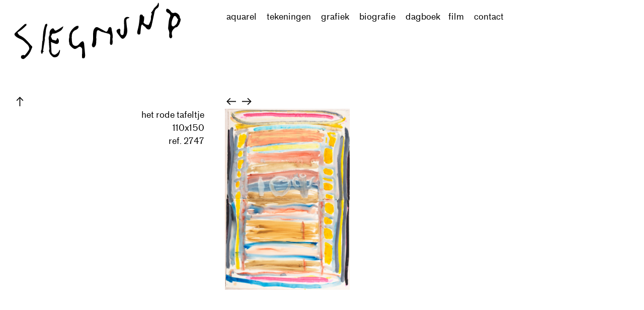

--- FILE ---
content_type: text/html; charset=UTF-8
request_url: https://hanssiegmund.nl/ref-2747
body_size: 23009
content:
<!DOCTYPE html>
<!-- 

        Running on cargo.site

-->
<html lang="en" data-predefined-style="true" data-css-presets="true" data-css-preset data-typography-preset>
	<head>
<script>
				var __cargo_context__ = 'live';
				var __cargo_js_ver__ = 'c=2623308505';
				var __cargo_maint__ = false;
				
				
			</script>
					<meta http-equiv="X-UA-Compatible" content="IE=edge,chrome=1">
		<meta http-equiv="Content-Type" content="text/html; charset=utf-8">
		<meta name="viewport" content="initial-scale=1.0, maximum-scale=1.0, user-scalable=no">
		
			<meta name="robots" content="index,follow">
		<title>ref. 2747 — Hans Siegmund - Schilderijen, dagboek en biografie</title>
		<meta name="description" content="︎het rode tafeltje 110x150 ref. 2747 ︎ ︎">
				<meta name="twitter:card" content="summary_large_image">
		<meta name="twitter:title" content="ref. 2747 — Hans Siegmund - Schilderijen, dagboek en biografie">
		<meta name="twitter:description" content="︎het rode tafeltje 110x150 ref. 2747 ︎ ︎">
		<meta name="twitter:image" content="https://freight.cargo.site/w/1200/i/b9c7f645fe1792935422a3b1f2a28b774faff09a5cbd7bc68053fe3f9c56a4e4/_DSC9887--het-rode-tafeltje--150x110.jpg">
		<meta property="og:locale" content="en_US">
		<meta property="og:title" content="ref. 2747 — Hans Siegmund - Schilderijen, dagboek en biografie">
		<meta property="og:description" content="︎het rode tafeltje 110x150 ref. 2747 ︎ ︎">
		<meta property="og:url" content="https://hanssiegmund.nl/ref-2747">
		<meta property="og:image" content="https://freight.cargo.site/w/1200/i/b9c7f645fe1792935422a3b1f2a28b774faff09a5cbd7bc68053fe3f9c56a4e4/_DSC9887--het-rode-tafeltje--150x110.jpg">
		<meta property="og:type" content="website">

		<link rel="preconnect" href="https://static.cargo.site" crossorigin>
		<link rel="preconnect" href="https://freight.cargo.site" crossorigin>
				<link rel="preconnect" href="https://type.cargo.site" crossorigin>

		<!--<link rel="preload" href="https://static.cargo.site/assets/social/IconFont-Regular-0.9.3.woff2" as="font" type="font/woff" crossorigin>-->

		<meta property="og:hans siegmund" content="Hans Siegmund schilder" />
<meta property="og:hans siegmund" content="aquarel op groot formaat" />

		<link href="https://freight.cargo.site/t/original/i/04ba6b943a7c5e516872d65bd4daa3bebfa1f8e9d45700d99e660916950442ed/handtekeingSiegmund.ico" rel="shortcut icon">
		<link href="https://hanssiegmund.nl/rss" rel="alternate" type="application/rss+xml" title="Hans Siegmund - Schilderijen, dagboek en biografie feed">

		<link href="https://hanssiegmund.nl/stylesheet?c=2623308505&1649207666" id="member_stylesheet" rel="stylesheet" type="text/css" />
<style id="">@font-face{font-family:Icons;src:url(https://static.cargo.site/assets/social/IconFont-Regular-0.9.3.woff2);unicode-range:U+E000-E15C,U+F0000,U+FE0E}@font-face{font-family:Icons;src:url(https://static.cargo.site/assets/social/IconFont-Regular-0.9.3.woff2);font-weight:240;unicode-range:U+E000-E15C,U+F0000,U+FE0E}@font-face{font-family:Icons;src:url(https://static.cargo.site/assets/social/IconFont-Regular-0.9.3.woff2);unicode-range:U+E000-E15C,U+F0000,U+FE0E;font-weight:400}@font-face{font-family:Icons;src:url(https://static.cargo.site/assets/social/IconFont-Regular-0.9.3.woff2);unicode-range:U+E000-E15C,U+F0000,U+FE0E;font-weight:600}@font-face{font-family:Icons;src:url(https://static.cargo.site/assets/social/IconFont-Regular-0.9.3.woff2);unicode-range:U+E000-E15C,U+F0000,U+FE0E;font-weight:800}@font-face{font-family:Icons;src:url(https://static.cargo.site/assets/social/IconFont-Regular-0.9.3.woff2);unicode-range:U+E000-E15C,U+F0000,U+FE0E;font-style:italic}@font-face{font-family:Icons;src:url(https://static.cargo.site/assets/social/IconFont-Regular-0.9.3.woff2);unicode-range:U+E000-E15C,U+F0000,U+FE0E;font-weight:200;font-style:italic}@font-face{font-family:Icons;src:url(https://static.cargo.site/assets/social/IconFont-Regular-0.9.3.woff2);unicode-range:U+E000-E15C,U+F0000,U+FE0E;font-weight:400;font-style:italic}@font-face{font-family:Icons;src:url(https://static.cargo.site/assets/social/IconFont-Regular-0.9.3.woff2);unicode-range:U+E000-E15C,U+F0000,U+FE0E;font-weight:600;font-style:italic}@font-face{font-family:Icons;src:url(https://static.cargo.site/assets/social/IconFont-Regular-0.9.3.woff2);unicode-range:U+E000-E15C,U+F0000,U+FE0E;font-weight:800;font-style:italic}body.iconfont-loading,body.iconfont-loading *{color:transparent!important}body{-moz-osx-font-smoothing:grayscale;-webkit-font-smoothing:antialiased;-webkit-text-size-adjust:none}body.no-scroll{overflow:hidden}/*!
 * Content
 */.page{word-wrap:break-word}:focus{outline:0}.pointer-events-none{pointer-events:none}.pointer-events-auto{pointer-events:auto}.pointer-events-none .page_content .audio-player,.pointer-events-none .page_content .shop_product,.pointer-events-none .page_content a,.pointer-events-none .page_content audio,.pointer-events-none .page_content button,.pointer-events-none .page_content details,.pointer-events-none .page_content iframe,.pointer-events-none .page_content img,.pointer-events-none .page_content input,.pointer-events-none .page_content video{pointer-events:auto}.pointer-events-none .page_content *>a,.pointer-events-none .page_content>a{position:relative}s *{text-transform:inherit}#toolset{position:fixed;bottom:10px;right:10px;z-index:8}.mobile #toolset,.template_site_inframe #toolset{display:none}#toolset a{display:block;height:24px;width:24px;margin:0;padding:0;text-decoration:none;background:rgba(0,0,0,.2)}#toolset a:hover{background:rgba(0,0,0,.8)}[data-adminview] #toolset a,[data-adminview] #toolset_admin a{background:rgba(0,0,0,.04);pointer-events:none;cursor:default}#toolset_admin a:active{background:rgba(0,0,0,.7)}#toolset_admin a svg>*{transform:scale(1.1) translate(0,-.5px);transform-origin:50% 50%}#toolset_admin a svg{pointer-events:none;width:100%!important;height:auto!important}#following-container{overflow:auto;-webkit-overflow-scrolling:touch}#following-container iframe{height:100%;width:100%;position:absolute;top:0;left:0;right:0;bottom:0}:root{--following-width:-400px;--following-animation-duration:450ms}@keyframes following-open{0%{transform:translateX(0)}100%{transform:translateX(var(--following-width))}}@keyframes following-open-inverse{0%{transform:translateX(0)}100%{transform:translateX(calc(-1 * var(--following-width)))}}@keyframes following-close{0%{transform:translateX(var(--following-width))}100%{transform:translateX(0)}}@keyframes following-close-inverse{0%{transform:translateX(calc(-1 * var(--following-width)))}100%{transform:translateX(0)}}body.animate-left{animation:following-open var(--following-animation-duration);animation-fill-mode:both;animation-timing-function:cubic-bezier(.24,1,.29,1)}#following-container.animate-left{animation:following-close-inverse var(--following-animation-duration);animation-fill-mode:both;animation-timing-function:cubic-bezier(.24,1,.29,1)}#following-container.animate-left #following-frame{animation:following-close var(--following-animation-duration);animation-fill-mode:both;animation-timing-function:cubic-bezier(.24,1,.29,1)}body.animate-right{animation:following-close var(--following-animation-duration);animation-fill-mode:both;animation-timing-function:cubic-bezier(.24,1,.29,1)}#following-container.animate-right{animation:following-open-inverse var(--following-animation-duration);animation-fill-mode:both;animation-timing-function:cubic-bezier(.24,1,.29,1)}#following-container.animate-right #following-frame{animation:following-open var(--following-animation-duration);animation-fill-mode:both;animation-timing-function:cubic-bezier(.24,1,.29,1)}.slick-slider{position:relative;display:block;-moz-box-sizing:border-box;box-sizing:border-box;-webkit-user-select:none;-moz-user-select:none;-ms-user-select:none;user-select:none;-webkit-touch-callout:none;-khtml-user-select:none;-ms-touch-action:pan-y;touch-action:pan-y;-webkit-tap-highlight-color:transparent}.slick-list{position:relative;display:block;overflow:hidden;margin:0;padding:0}.slick-list:focus{outline:0}.slick-list.dragging{cursor:pointer;cursor:hand}.slick-slider .slick-list,.slick-slider .slick-track{transform:translate3d(0,0,0);will-change:transform}.slick-track{position:relative;top:0;left:0;display:block}.slick-track:after,.slick-track:before{display:table;content:'';width:1px;height:1px;margin-top:-1px;margin-left:-1px}.slick-track:after{clear:both}.slick-loading .slick-track{visibility:hidden}.slick-slide{display:none;float:left;height:100%;min-height:1px}[dir=rtl] .slick-slide{float:right}.content .slick-slide img{display:inline-block}.content .slick-slide img:not(.image-zoom){cursor:pointer}.content .scrub .slick-list,.content .scrub .slick-slide img:not(.image-zoom){cursor:ew-resize}body.slideshow-scrub-dragging *{cursor:ew-resize!important}.content .slick-slide img:not([src]),.content .slick-slide img[src='']{width:100%;height:auto}.slick-slide.slick-loading img{display:none}.slick-slide.dragging img{pointer-events:none}.slick-initialized .slick-slide{display:block}.slick-loading .slick-slide{visibility:hidden}.slick-vertical .slick-slide{display:block;height:auto;border:1px solid transparent}.slick-arrow.slick-hidden{display:none}.slick-arrow{position:absolute;z-index:9;width:0;top:0;height:100%;cursor:pointer;will-change:opacity;-webkit-transition:opacity 333ms cubic-bezier(.4,0,.22,1);transition:opacity 333ms cubic-bezier(.4,0,.22,1)}.slick-arrow.hidden{opacity:0}.slick-arrow svg{position:absolute;width:36px;height:36px;top:0;left:0;right:0;bottom:0;margin:auto;transform:translate(.25px,.25px)}.slick-arrow svg.right-arrow{transform:translate(.25px,.25px) scaleX(-1)}.slick-arrow svg:active{opacity:.75}.slick-arrow svg .arrow-shape{fill:none!important;stroke:#fff;stroke-linecap:square}.slick-arrow svg .arrow-outline{fill:none!important;stroke-width:2.5px;stroke:rgba(0,0,0,.6);stroke-linecap:square}.slick-arrow.slick-next{right:0;text-align:right}.slick-next svg,.wallpaper-navigation .slick-next svg{margin-right:10px}.mobile .slick-next svg{margin-right:10px}.slick-arrow.slick-prev{text-align:left}.slick-prev svg,.wallpaper-navigation .slick-prev svg{margin-left:10px}.mobile .slick-prev svg{margin-left:10px}.loading_animation{display:none;vertical-align:middle;z-index:15;line-height:0;pointer-events:none;border-radius:100%}.loading_animation.hidden{display:none}.loading_animation.pulsing{opacity:0;display:inline-block;animation-delay:.1s;-webkit-animation-delay:.1s;-moz-animation-delay:.1s;animation-duration:12s;animation-iteration-count:infinite;animation:fade-pulse-in .5s ease-in-out;-moz-animation:fade-pulse-in .5s ease-in-out;-webkit-animation:fade-pulse-in .5s ease-in-out;-webkit-animation-fill-mode:forwards;-moz-animation-fill-mode:forwards;animation-fill-mode:forwards}.loading_animation.pulsing.no-delay{animation-delay:0s;-webkit-animation-delay:0s;-moz-animation-delay:0s}.loading_animation div{border-radius:100%}.loading_animation div svg{max-width:100%;height:auto}.loading_animation div,.loading_animation div svg{width:20px;height:20px}.loading_animation.full-width svg{width:100%;height:auto}.loading_animation.full-width.big svg{width:100px;height:100px}.loading_animation div svg>*{fill:#ccc}.loading_animation div{-webkit-animation:spin-loading 12s ease-out;-webkit-animation-iteration-count:infinite;-moz-animation:spin-loading 12s ease-out;-moz-animation-iteration-count:infinite;animation:spin-loading 12s ease-out;animation-iteration-count:infinite}.loading_animation.hidden{display:none}[data-backdrop] .loading_animation{position:absolute;top:15px;left:15px;z-index:99}.loading_animation.position-absolute.middle{top:calc(50% - 10px);left:calc(50% - 10px)}.loading_animation.position-absolute.topleft{top:0;left:0}.loading_animation.position-absolute.middleright{top:calc(50% - 10px);right:1rem}.loading_animation.position-absolute.middleleft{top:calc(50% - 10px);left:1rem}.loading_animation.gray div svg>*{fill:#999}.loading_animation.gray-dark div svg>*{fill:#666}.loading_animation.gray-darker div svg>*{fill:#555}.loading_animation.gray-light div svg>*{fill:#ccc}.loading_animation.white div svg>*{fill:rgba(255,255,255,.85)}.loading_animation.blue div svg>*{fill:#698fff}.loading_animation.inline{display:inline-block;margin-bottom:.5ex}.loading_animation.inline.left{margin-right:.5ex}@-webkit-keyframes fade-pulse-in{0%{opacity:0}50%{opacity:.5}100%{opacity:1}}@-moz-keyframes fade-pulse-in{0%{opacity:0}50%{opacity:.5}100%{opacity:1}}@keyframes fade-pulse-in{0%{opacity:0}50%{opacity:.5}100%{opacity:1}}@-webkit-keyframes pulsate{0%{opacity:1}50%{opacity:0}100%{opacity:1}}@-moz-keyframes pulsate{0%{opacity:1}50%{opacity:0}100%{opacity:1}}@keyframes pulsate{0%{opacity:1}50%{opacity:0}100%{opacity:1}}@-webkit-keyframes spin-loading{0%{transform:rotate(0)}9%{transform:rotate(1050deg)}18%{transform:rotate(-1090deg)}20%{transform:rotate(-1080deg)}23%{transform:rotate(-1080deg)}28%{transform:rotate(-1095deg)}29%{transform:rotate(-1065deg)}34%{transform:rotate(-1080deg)}35%{transform:rotate(-1050deg)}40%{transform:rotate(-1065deg)}41%{transform:rotate(-1035deg)}44%{transform:rotate(-1035deg)}47%{transform:rotate(-2160deg)}50%{transform:rotate(-2160deg)}56%{transform:rotate(45deg)}60%{transform:rotate(45deg)}80%{transform:rotate(6120deg)}100%{transform:rotate(0)}}@keyframes spin-loading{0%{transform:rotate(0)}9%{transform:rotate(1050deg)}18%{transform:rotate(-1090deg)}20%{transform:rotate(-1080deg)}23%{transform:rotate(-1080deg)}28%{transform:rotate(-1095deg)}29%{transform:rotate(-1065deg)}34%{transform:rotate(-1080deg)}35%{transform:rotate(-1050deg)}40%{transform:rotate(-1065deg)}41%{transform:rotate(-1035deg)}44%{transform:rotate(-1035deg)}47%{transform:rotate(-2160deg)}50%{transform:rotate(-2160deg)}56%{transform:rotate(45deg)}60%{transform:rotate(45deg)}80%{transform:rotate(6120deg)}100%{transform:rotate(0)}}[grid-row]{align-items:flex-start;box-sizing:border-box;display:-webkit-box;display:-webkit-flex;display:-ms-flexbox;display:flex;-webkit-flex-wrap:wrap;-ms-flex-wrap:wrap;flex-wrap:wrap}[grid-col]{box-sizing:border-box}[grid-row] [grid-col].empty:after{content:"\0000A0";cursor:text}body.mobile[data-adminview=content-editproject] [grid-row] [grid-col].empty:after{display:none}[grid-col=auto]{-webkit-box-flex:1;-webkit-flex:1;-ms-flex:1;flex:1}[grid-col=x12]{width:100%}[grid-col=x11]{width:50%}[grid-col=x10]{width:33.33%}[grid-col=x9]{width:25%}[grid-col=x8]{width:20%}[grid-col=x7]{width:16.666666667%}[grid-col=x6]{width:14.285714286%}[grid-col=x5]{width:12.5%}[grid-col=x4]{width:11.111111111%}[grid-col=x3]{width:10%}[grid-col=x2]{width:9.090909091%}[grid-col=x1]{width:8.333333333%}[grid-col="1"]{width:8.33333%}[grid-col="2"]{width:16.66667%}[grid-col="3"]{width:25%}[grid-col="4"]{width:33.33333%}[grid-col="5"]{width:41.66667%}[grid-col="6"]{width:50%}[grid-col="7"]{width:58.33333%}[grid-col="8"]{width:66.66667%}[grid-col="9"]{width:75%}[grid-col="10"]{width:83.33333%}[grid-col="11"]{width:91.66667%}[grid-col="12"]{width:100%}body.mobile [grid-responsive] [grid-col]{width:100%;-webkit-box-flex:none;-webkit-flex:none;-ms-flex:none;flex:none}[data-ce-host=true][contenteditable=true] [grid-pad]{pointer-events:none}[data-ce-host=true][contenteditable=true] [grid-pad]>*{pointer-events:auto}[grid-pad="0"]{padding:0}[grid-pad="0.25"]{padding:.125rem}[grid-pad="0.5"]{padding:.25rem}[grid-pad="0.75"]{padding:.375rem}[grid-pad="1"]{padding:.5rem}[grid-pad="1.25"]{padding:.625rem}[grid-pad="1.5"]{padding:.75rem}[grid-pad="1.75"]{padding:.875rem}[grid-pad="2"]{padding:1rem}[grid-pad="2.5"]{padding:1.25rem}[grid-pad="3"]{padding:1.5rem}[grid-pad="3.5"]{padding:1.75rem}[grid-pad="4"]{padding:2rem}[grid-pad="5"]{padding:2.5rem}[grid-pad="6"]{padding:3rem}[grid-pad="7"]{padding:3.5rem}[grid-pad="8"]{padding:4rem}[grid-pad="9"]{padding:4.5rem}[grid-pad="10"]{padding:5rem}[grid-gutter="0"]{margin:0}[grid-gutter="0.5"]{margin:-.25rem}[grid-gutter="1"]{margin:-.5rem}[grid-gutter="1.5"]{margin:-.75rem}[grid-gutter="2"]{margin:-1rem}[grid-gutter="2.5"]{margin:-1.25rem}[grid-gutter="3"]{margin:-1.5rem}[grid-gutter="3.5"]{margin:-1.75rem}[grid-gutter="4"]{margin:-2rem}[grid-gutter="5"]{margin:-2.5rem}[grid-gutter="6"]{margin:-3rem}[grid-gutter="7"]{margin:-3.5rem}[grid-gutter="8"]{margin:-4rem}[grid-gutter="10"]{margin:-5rem}[grid-gutter="12"]{margin:-6rem}[grid-gutter="14"]{margin:-7rem}[grid-gutter="16"]{margin:-8rem}[grid-gutter="18"]{margin:-9rem}[grid-gutter="20"]{margin:-10rem}small{max-width:100%;text-decoration:inherit}img:not([src]),img[src='']{outline:1px solid rgba(177,177,177,.4);outline-offset:-1px;content:url([data-uri])}img.image-zoom{cursor:-webkit-zoom-in;cursor:-moz-zoom-in;cursor:zoom-in}#imprimatur{color:#333;font-size:10px;font-family:-apple-system,BlinkMacSystemFont,"Segoe UI",Roboto,Oxygen,Ubuntu,Cantarell,"Open Sans","Helvetica Neue",sans-serif,"Sans Serif",Icons;/*!System*/position:fixed;opacity:.3;right:-28px;bottom:160px;transform:rotate(270deg);-ms-transform:rotate(270deg);-webkit-transform:rotate(270deg);z-index:8;text-transform:uppercase;color:#999;opacity:.5;padding-bottom:2px;text-decoration:none}.mobile #imprimatur{display:none}bodycopy cargo-link a{font-family:-apple-system,BlinkMacSystemFont,"Segoe UI",Roboto,Oxygen,Ubuntu,Cantarell,"Open Sans","Helvetica Neue",sans-serif,"Sans Serif",Icons;/*!System*/font-size:12px;font-style:normal;font-weight:400;transform:rotate(270deg);text-decoration:none;position:fixed!important;right:-27px;bottom:100px;text-decoration:none;letter-spacing:normal;background:0 0;border:0;border-bottom:0;outline:0}/*! PhotoSwipe Default UI CSS by Dmitry Semenov | photoswipe.com | MIT license */.pswp--has_mouse .pswp__button--arrow--left,.pswp--has_mouse .pswp__button--arrow--right,.pswp__ui{visibility:visible}.pswp--minimal--dark .pswp__top-bar,.pswp__button{background:0 0}.pswp,.pswp__bg,.pswp__container,.pswp__img--placeholder,.pswp__zoom-wrap,.quick-view-navigation{-webkit-backface-visibility:hidden}.pswp__button{cursor:pointer;opacity:1;-webkit-appearance:none;transition:opacity .2s;-webkit-box-shadow:none;box-shadow:none}.pswp__button-close>svg{top:10px;right:10px;margin-left:auto}.pswp--touch .quick-view-navigation{display:none}.pswp__ui{-webkit-font-smoothing:auto;opacity:1;z-index:1550}.quick-view-navigation{will-change:opacity;-webkit-transition:opacity 333ms cubic-bezier(.4,0,.22,1);transition:opacity 333ms cubic-bezier(.4,0,.22,1)}.quick-view-navigation .pswp__group .pswp__button{pointer-events:auto}.pswp__button>svg{position:absolute;width:36px;height:36px}.quick-view-navigation .pswp__group:active svg{opacity:.75}.pswp__button svg .shape-shape{fill:#fff}.pswp__button svg .shape-outline{fill:#000}.pswp__button-prev>svg{top:0;bottom:0;left:10px;margin:auto}.pswp__button-next>svg{top:0;bottom:0;right:10px;margin:auto}.quick-view-navigation .pswp__group .pswp__button-prev{position:absolute;left:0;top:0;width:0;height:100%}.quick-view-navigation .pswp__group .pswp__button-next{position:absolute;right:0;top:0;width:0;height:100%}.quick-view-navigation .close-button,.quick-view-navigation .left-arrow,.quick-view-navigation .right-arrow{transform:translate(.25px,.25px)}.quick-view-navigation .right-arrow{transform:translate(.25px,.25px) scaleX(-1)}.pswp__button svg .shape-outline{fill:transparent!important;stroke:#000;stroke-width:2.5px;stroke-linecap:square}.pswp__button svg .shape-shape{fill:transparent!important;stroke:#fff;stroke-width:1.5px;stroke-linecap:square}.pswp__bg,.pswp__scroll-wrap,.pswp__zoom-wrap{width:100%;position:absolute}.quick-view-navigation .pswp__group .pswp__button-close{margin:0}.pswp__container,.pswp__item,.pswp__zoom-wrap{right:0;bottom:0;top:0;position:absolute;left:0}.pswp__ui--hidden .pswp__button{opacity:.001}.pswp__ui--hidden .pswp__button,.pswp__ui--hidden .pswp__button *{pointer-events:none}.pswp .pswp__ui.pswp__ui--displaynone{display:none}.pswp__element--disabled{display:none!important}/*! PhotoSwipe main CSS by Dmitry Semenov | photoswipe.com | MIT license */.pswp{position:fixed;display:none;height:100%;width:100%;top:0;left:0;right:0;bottom:0;margin:auto;-ms-touch-action:none;touch-action:none;z-index:9999999;-webkit-text-size-adjust:100%;line-height:initial;letter-spacing:initial;outline:0}.pswp img{max-width:none}.pswp--zoom-disabled .pswp__img{cursor:default!important}.pswp--animate_opacity{opacity:.001;will-change:opacity;-webkit-transition:opacity 333ms cubic-bezier(.4,0,.22,1);transition:opacity 333ms cubic-bezier(.4,0,.22,1)}.pswp--open{display:block}.pswp--zoom-allowed .pswp__img{cursor:-webkit-zoom-in;cursor:-moz-zoom-in;cursor:zoom-in}.pswp--zoomed-in .pswp__img{cursor:-webkit-grab;cursor:-moz-grab;cursor:grab}.pswp--dragging .pswp__img{cursor:-webkit-grabbing;cursor:-moz-grabbing;cursor:grabbing}.pswp__bg{left:0;top:0;height:100%;opacity:0;transform:translateZ(0);will-change:opacity}.pswp__scroll-wrap{left:0;top:0;height:100%}.pswp__container,.pswp__zoom-wrap{-ms-touch-action:none;touch-action:none}.pswp__container,.pswp__img{-webkit-user-select:none;-moz-user-select:none;-ms-user-select:none;user-select:none;-webkit-tap-highlight-color:transparent;-webkit-touch-callout:none}.pswp__zoom-wrap{-webkit-transform-origin:left top;-ms-transform-origin:left top;transform-origin:left top;-webkit-transition:-webkit-transform 222ms cubic-bezier(.4,0,.22,1);transition:transform 222ms cubic-bezier(.4,0,.22,1)}.pswp__bg{-webkit-transition:opacity 222ms cubic-bezier(.4,0,.22,1);transition:opacity 222ms cubic-bezier(.4,0,.22,1)}.pswp--animated-in .pswp__bg,.pswp--animated-in .pswp__zoom-wrap{-webkit-transition:none;transition:none}.pswp--hide-overflow .pswp__scroll-wrap,.pswp--hide-overflow.pswp{overflow:hidden}.pswp__img{position:absolute;width:auto;height:auto;top:0;left:0}.pswp__img--placeholder--blank{background:#222}.pswp--ie .pswp__img{width:100%!important;height:auto!important;left:0;top:0}.pswp__ui--idle{opacity:0}.pswp__error-msg{position:absolute;left:0;top:50%;width:100%;text-align:center;font-size:14px;line-height:16px;margin-top:-8px;color:#ccc}.pswp__error-msg a{color:#ccc;text-decoration:underline}.pswp__error-msg{font-family:-apple-system,BlinkMacSystemFont,"Segoe UI",Roboto,Oxygen,Ubuntu,Cantarell,"Open Sans","Helvetica Neue",sans-serif}.quick-view.mouse-down .iframe-item{pointer-events:none!important}.quick-view-caption-positioner{pointer-events:none;width:100%;height:100%}.quick-view-caption-wrapper{margin:auto;position:absolute;bottom:0;left:0;right:0}.quick-view-horizontal-align-left .quick-view-caption-wrapper{margin-left:0}.quick-view-horizontal-align-right .quick-view-caption-wrapper{margin-right:0}[data-quick-view-caption]{transition:.1s opacity ease-in-out;position:absolute;bottom:0;left:0;right:0}.quick-view-horizontal-align-left [data-quick-view-caption]{text-align:left}.quick-view-horizontal-align-right [data-quick-view-caption]{text-align:right}.quick-view-caption{transition:.1s opacity ease-in-out}.quick-view-caption>*{display:inline-block}.quick-view-caption *{pointer-events:auto}.quick-view-caption.hidden{opacity:0}.shop_product .dropdown_wrapper{flex:0 0 100%;position:relative}.shop_product select{appearance:none;-moz-appearance:none;-webkit-appearance:none;outline:0;-webkit-font-smoothing:antialiased;-moz-osx-font-smoothing:grayscale;cursor:pointer;border-radius:0;white-space:nowrap;overflow:hidden!important;text-overflow:ellipsis}.shop_product select.dropdown::-ms-expand{display:none}.shop_product a{cursor:pointer;border-bottom:none;text-decoration:none}.shop_product a.out-of-stock{pointer-events:none}body.audio-player-dragging *{cursor:ew-resize!important}.audio-player{display:inline-flex;flex:1 0 calc(100% - 2px);width:calc(100% - 2px)}.audio-player .button{height:100%;flex:0 0 3.3rem;display:flex}.audio-player .separator{left:3.3rem;height:100%}.audio-player .buffer{width:0%;height:100%;transition:left .3s linear,width .3s linear}.audio-player.seeking .buffer{transition:left 0s,width 0s}.audio-player.seeking{user-select:none;-webkit-user-select:none;cursor:ew-resize}.audio-player.seeking *{user-select:none;-webkit-user-select:none;cursor:ew-resize}.audio-player .bar{overflow:hidden;display:flex;justify-content:space-between;align-content:center;flex-grow:1}.audio-player .progress{width:0%;height:100%;transition:width .3s linear}.audio-player.seeking .progress{transition:width 0s}.audio-player .pause,.audio-player .play{cursor:pointer;height:100%}.audio-player .note-icon{margin:auto 0;order:2;flex:0 1 auto}.audio-player .title{white-space:nowrap;overflow:hidden;text-overflow:ellipsis;pointer-events:none;user-select:none;padding:.5rem 0 .5rem 1rem;margin:auto auto auto 0;flex:0 3 auto;min-width:0;width:100%}.audio-player .total-time{flex:0 1 auto;margin:auto 0}.audio-player .current-time,.audio-player .play-text{flex:0 1 auto;margin:auto 0}.audio-player .stream-anim{user-select:none;margin:auto auto auto 0}.audio-player .stream-anim span{display:inline-block}.audio-player .buffer,.audio-player .current-time,.audio-player .note-svg,.audio-player .play-text,.audio-player .separator,.audio-player .total-time{user-select:none;pointer-events:none}.audio-player .buffer,.audio-player .play-text,.audio-player .progress{position:absolute}.audio-player,.audio-player .bar,.audio-player .button,.audio-player .current-time,.audio-player .note-icon,.audio-player .pause,.audio-player .play,.audio-player .total-time{position:relative}body.mobile .audio-player,body.mobile .audio-player *{-webkit-touch-callout:none}#standalone-admin-frame{border:0;width:400px;position:absolute;right:0;top:0;height:100vh;z-index:99}body[standalone-admin=true] #standalone-admin-frame{transform:translate(0,0)}body[standalone-admin=true] .main_container{width:calc(100% - 400px)}body[standalone-admin=false] #standalone-admin-frame{transform:translate(100%,0)}body[standalone-admin=false] .main_container{width:100%}.toggle_standaloneAdmin{position:fixed;top:0;right:400px;height:40px;width:40px;z-index:999;cursor:pointer;background-color:rgba(0,0,0,.4)}.toggle_standaloneAdmin:active{opacity:.7}body[standalone-admin=false] .toggle_standaloneAdmin{right:0}.toggle_standaloneAdmin *{color:#fff;fill:#fff}.toggle_standaloneAdmin svg{padding:6px;width:100%;height:100%;opacity:.85}body[standalone-admin=false] .toggle_standaloneAdmin #close,body[standalone-admin=true] .toggle_standaloneAdmin #backdropsettings{display:none}.toggle_standaloneAdmin>div{width:100%;height:100%}#admin_toggle_button{position:fixed;top:50%;transform:translate(0,-50%);right:400px;height:36px;width:12px;z-index:999;cursor:pointer;background-color:rgba(0,0,0,.09);padding-left:2px;margin-right:5px}#admin_toggle_button .bar{content:'';background:rgba(0,0,0,.09);position:fixed;width:5px;bottom:0;top:0;z-index:10}#admin_toggle_button:active{background:rgba(0,0,0,.065)}#admin_toggle_button *{color:#fff;fill:#fff}#admin_toggle_button svg{padding:0;width:16px;height:36px;margin-left:1px;opacity:1}#admin_toggle_button svg *{fill:#fff;opacity:1}#admin_toggle_button[data-state=closed] .toggle_admin_close{display:none}#admin_toggle_button[data-state=closed],#admin_toggle_button[data-state=closed] .toggle_admin_open{width:20px;cursor:pointer;margin:0}#admin_toggle_button[data-state=closed] svg{margin-left:2px}#admin_toggle_button[data-state=open] .toggle_admin_open{display:none}select,select *{text-rendering:auto!important}b b{font-weight:inherit}*{-webkit-box-sizing:border-box;-moz-box-sizing:border-box;box-sizing:border-box}customhtml>*{position:relative;z-index:10}body,html{min-height:100vh;margin:0;padding:0}html{touch-action:manipulation;position:relative;background-color:#fff}.main_container{min-height:100vh;width:100%;overflow:hidden}.container{display:-webkit-box;display:-webkit-flex;display:-moz-box;display:-ms-flexbox;display:flex;-webkit-flex-wrap:wrap;-moz-flex-wrap:wrap;-ms-flex-wrap:wrap;flex-wrap:wrap;max-width:100%;width:100%;overflow:visible}.container{align-items:flex-start;-webkit-align-items:flex-start}.page{z-index:2}.page ul li>text-limit{display:block}.content,.content_container,.pinned{-webkit-flex:1 0 auto;-moz-flex:1 0 auto;-ms-flex:1 0 auto;flex:1 0 auto;max-width:100%}.content_container{width:100%}.content_container.full_height{min-height:100vh}.page_background{position:absolute;top:0;left:0;width:100%;height:100%}.page_container{position:relative;overflow:visible;width:100%}.backdrop{position:absolute;top:0;z-index:1;width:100%;height:100%;max-height:100vh}.backdrop>div{position:absolute;top:0;left:0;width:100%;height:100%;-webkit-backface-visibility:hidden;backface-visibility:hidden;transform:translate3d(0,0,0);contain:strict}[data-backdrop].backdrop>div[data-overflowing]{max-height:100vh;position:absolute;top:0;left:0}body.mobile [split-responsive]{display:flex;flex-direction:column}body.mobile [split-responsive] .container{width:100%;order:2}body.mobile [split-responsive] .backdrop{position:relative;height:50vh;width:100%;order:1}body.mobile [split-responsive] [data-auxiliary].backdrop{position:absolute;height:50vh;width:100%;order:1}.page{position:relative;z-index:2}img[data-align=left]{float:left}img[data-align=right]{float:right}[data-rotation]{transform-origin:center center}.content .page_content:not([contenteditable=true]) [data-draggable]{pointer-events:auto!important;backface-visibility:hidden}.preserve-3d{-moz-transform-style:preserve-3d;transform-style:preserve-3d}.content .page_content:not([contenteditable=true]) [data-draggable] iframe{pointer-events:none!important}.dragging-active iframe{pointer-events:none!important}.content .page_content:not([contenteditable=true]) [data-draggable]:active{opacity:1}.content .scroll-transition-fade{transition:transform 1s ease-in-out,opacity .8s ease-in-out}.content .scroll-transition-fade.below-viewport{opacity:0;transform:translateY(40px)}.mobile.full_width .page_container:not([split-layout]) .container_width{width:100%}[data-view=pinned_bottom] .bottom_pin_invisibility{visibility:hidden}.pinned{position:relative;width:100%}.pinned .page_container.accommodate:not(.fixed):not(.overlay){z-index:2}.pinned .page_container.overlay{position:absolute;z-index:4}.pinned .page_container.overlay.fixed{position:fixed}.pinned .page_container.overlay.fixed .page{max-height:100vh;-webkit-overflow-scrolling:touch}.pinned .page_container.overlay.fixed .page.allow-scroll{overflow-y:auto;overflow-x:hidden}.pinned .page_container.overlay.fixed .page.allow-scroll{align-items:flex-start;-webkit-align-items:flex-start}.pinned .page_container .page.allow-scroll::-webkit-scrollbar{width:0;background:0 0;display:none}.pinned.pinned_top .page_container.overlay{left:0;top:0}.pinned.pinned_bottom .page_container.overlay{left:0;bottom:0}div[data-container=set]:empty{margin-top:1px}.thumbnails{position:relative;z-index:1}[thumbnails=grid]{align-items:baseline}[thumbnails=justify] .thumbnail{box-sizing:content-box}[thumbnails][data-padding-zero] .thumbnail{margin-bottom:-1px}[thumbnails=montessori] .thumbnail{pointer-events:auto;position:absolute}[thumbnails] .thumbnail>a{display:block;text-decoration:none}[thumbnails=montessori]{height:0}[thumbnails][data-resizing],[thumbnails][data-resizing] *{cursor:nwse-resize}[thumbnails] .thumbnail .resize-handle{cursor:nwse-resize;width:26px;height:26px;padding:5px;position:absolute;opacity:.75;right:-1px;bottom:-1px;z-index:100}[thumbnails][data-resizing] .resize-handle{display:none}[thumbnails] .thumbnail .resize-handle svg{position:absolute;top:0;left:0}[thumbnails] .thumbnail .resize-handle:hover{opacity:1}[data-can-move].thumbnail .resize-handle svg .resize_path_outline{fill:#fff}[data-can-move].thumbnail .resize-handle svg .resize_path{fill:#000}[thumbnails=montessori] .thumbnail_sizer{height:0;width:100%;position:relative;padding-bottom:100%;pointer-events:none}[thumbnails] .thumbnail img{display:block;min-height:3px;margin-bottom:0}[thumbnails] .thumbnail img:not([src]),img[src=""]{margin:0!important;width:100%;min-height:3px;height:100%!important;position:absolute}[aspect-ratio="1x1"].thumb_image{height:0;padding-bottom:100%;overflow:hidden}[aspect-ratio="4x3"].thumb_image{height:0;padding-bottom:75%;overflow:hidden}[aspect-ratio="16x9"].thumb_image{height:0;padding-bottom:56.25%;overflow:hidden}[thumbnails] .thumb_image{width:100%;position:relative}[thumbnails][thumbnail-vertical-align=top]{align-items:flex-start}[thumbnails][thumbnail-vertical-align=middle]{align-items:center}[thumbnails][thumbnail-vertical-align=bottom]{align-items:baseline}[thumbnails][thumbnail-horizontal-align=left]{justify-content:flex-start}[thumbnails][thumbnail-horizontal-align=middle]{justify-content:center}[thumbnails][thumbnail-horizontal-align=right]{justify-content:flex-end}.thumb_image.default_image>svg{position:absolute;top:0;left:0;bottom:0;right:0;width:100%;height:100%}.thumb_image.default_image{outline:1px solid #ccc;outline-offset:-1px;position:relative}.mobile.full_width [data-view=Thumbnail] .thumbnails_width{width:100%}.content [data-draggable] a:active,.content [data-draggable] img:active{opacity:initial}.content .draggable-dragging{opacity:initial}[data-draggable].draggable_visible{visibility:visible}[data-draggable].draggable_hidden{visibility:hidden}.gallery_card [data-draggable],.marquee [data-draggable]{visibility:inherit}[data-draggable]{visibility:visible;background-color:rgba(0,0,0,.003)}#site_menu_panel_container .image-gallery:not(.initialized){height:0;padding-bottom:100%;min-height:initial}.image-gallery:not(.initialized){min-height:100vh;visibility:hidden;width:100%}.image-gallery .gallery_card img{display:block;width:100%;height:auto}.image-gallery .gallery_card{transform-origin:center}.image-gallery .gallery_card.dragging{opacity:.1;transform:initial!important}.image-gallery:not([image-gallery=slideshow]) .gallery_card iframe:only-child,.image-gallery:not([image-gallery=slideshow]) .gallery_card video:only-child{width:100%;height:100%;top:0;left:0;position:absolute}.image-gallery[image-gallery=slideshow] .gallery_card video[muted][autoplay]:not([controls]),.image-gallery[image-gallery=slideshow] .gallery_card video[muted][data-autoplay]:not([controls]){pointer-events:none}.image-gallery [image-gallery-pad="0"] video:only-child{object-fit:cover;height:calc(100% + 1px)}div.image-gallery>a,div.image-gallery>iframe,div.image-gallery>img,div.image-gallery>video{display:none}[image-gallery-row]{align-items:flex-start;box-sizing:border-box;display:-webkit-box;display:-webkit-flex;display:-ms-flexbox;display:flex;-webkit-flex-wrap:wrap;-ms-flex-wrap:wrap;flex-wrap:wrap}.image-gallery .gallery_card_image{width:100%;position:relative}[data-predefined-style=true] .image-gallery a.gallery_card{display:block;border:none}[image-gallery-col]{box-sizing:border-box}[image-gallery-col=x12]{width:100%}[image-gallery-col=x11]{width:50%}[image-gallery-col=x10]{width:33.33%}[image-gallery-col=x9]{width:25%}[image-gallery-col=x8]{width:20%}[image-gallery-col=x7]{width:16.666666667%}[image-gallery-col=x6]{width:14.285714286%}[image-gallery-col=x5]{width:12.5%}[image-gallery-col=x4]{width:11.111111111%}[image-gallery-col=x3]{width:10%}[image-gallery-col=x2]{width:9.090909091%}[image-gallery-col=x1]{width:8.333333333%}.content .page_content [image-gallery-pad].image-gallery{pointer-events:none}.content .page_content [image-gallery-pad].image-gallery .gallery_card_image>*,.content .page_content [image-gallery-pad].image-gallery .gallery_image_caption{pointer-events:auto}.content .page_content [image-gallery-pad="0"]{padding:0}.content .page_content [image-gallery-pad="0.25"]{padding:.125rem}.content .page_content [image-gallery-pad="0.5"]{padding:.25rem}.content .page_content [image-gallery-pad="0.75"]{padding:.375rem}.content .page_content [image-gallery-pad="1"]{padding:.5rem}.content .page_content [image-gallery-pad="1.25"]{padding:.625rem}.content .page_content [image-gallery-pad="1.5"]{padding:.75rem}.content .page_content [image-gallery-pad="1.75"]{padding:.875rem}.content .page_content [image-gallery-pad="2"]{padding:1rem}.content .page_content [image-gallery-pad="2.5"]{padding:1.25rem}.content .page_content [image-gallery-pad="3"]{padding:1.5rem}.content .page_content [image-gallery-pad="3.5"]{padding:1.75rem}.content .page_content [image-gallery-pad="4"]{padding:2rem}.content .page_content [image-gallery-pad="5"]{padding:2.5rem}.content .page_content [image-gallery-pad="6"]{padding:3rem}.content .page_content [image-gallery-pad="7"]{padding:3.5rem}.content .page_content [image-gallery-pad="8"]{padding:4rem}.content .page_content [image-gallery-pad="9"]{padding:4.5rem}.content .page_content [image-gallery-pad="10"]{padding:5rem}.content .page_content [image-gallery-gutter="0"]{margin:0}.content .page_content [image-gallery-gutter="0.5"]{margin:-.25rem}.content .page_content [image-gallery-gutter="1"]{margin:-.5rem}.content .page_content [image-gallery-gutter="1.5"]{margin:-.75rem}.content .page_content [image-gallery-gutter="2"]{margin:-1rem}.content .page_content [image-gallery-gutter="2.5"]{margin:-1.25rem}.content .page_content [image-gallery-gutter="3"]{margin:-1.5rem}.content .page_content [image-gallery-gutter="3.5"]{margin:-1.75rem}.content .page_content [image-gallery-gutter="4"]{margin:-2rem}.content .page_content [image-gallery-gutter="5"]{margin:-2.5rem}.content .page_content [image-gallery-gutter="6"]{margin:-3rem}.content .page_content [image-gallery-gutter="7"]{margin:-3.5rem}.content .page_content [image-gallery-gutter="8"]{margin:-4rem}.content .page_content [image-gallery-gutter="10"]{margin:-5rem}.content .page_content [image-gallery-gutter="12"]{margin:-6rem}.content .page_content [image-gallery-gutter="14"]{margin:-7rem}.content .page_content [image-gallery-gutter="16"]{margin:-8rem}.content .page_content [image-gallery-gutter="18"]{margin:-9rem}.content .page_content [image-gallery-gutter="20"]{margin:-10rem}[image-gallery=slideshow]:not(.initialized)>*{min-height:1px;opacity:0;min-width:100%}[image-gallery=slideshow][data-constrained-by=height] [image-gallery-vertical-align].slick-track{align-items:flex-start}[image-gallery=slideshow] img.image-zoom:active{opacity:initial}[image-gallery=slideshow].slick-initialized .gallery_card{pointer-events:none}[image-gallery=slideshow].slick-initialized .gallery_card.slick-current{pointer-events:auto}[image-gallery=slideshow] .gallery_card:not(.has_caption){line-height:0}.content .page_content [image-gallery=slideshow].image-gallery>*{pointer-events:auto}.content [image-gallery=slideshow].image-gallery.slick-initialized .gallery_card{overflow:hidden;margin:0;display:flex;flex-flow:row wrap;flex-shrink:0}.content [image-gallery=slideshow].image-gallery.slick-initialized .gallery_card.slick-current{overflow:visible}[image-gallery=slideshow] .gallery_image_caption{opacity:1;transition:opacity .3s;-webkit-transition:opacity .3s;width:100%;margin-left:auto;margin-right:auto;clear:both}[image-gallery-horizontal-align=left] .gallery_image_caption{text-align:left}[image-gallery-horizontal-align=middle] .gallery_image_caption{text-align:center}[image-gallery-horizontal-align=right] .gallery_image_caption{text-align:right}[image-gallery=slideshow][data-slideshow-in-transition] .gallery_image_caption{opacity:0;transition:opacity .3s;-webkit-transition:opacity .3s}[image-gallery=slideshow] .gallery_card_image{width:initial;margin:0;display:inline-block}[image-gallery=slideshow] .gallery_card img{margin:0;display:block}[image-gallery=slideshow][data-exploded]{align-items:flex-start;box-sizing:border-box;display:-webkit-box;display:-webkit-flex;display:-ms-flexbox;display:flex;-webkit-flex-wrap:wrap;-ms-flex-wrap:wrap;flex-wrap:wrap;justify-content:flex-start;align-content:flex-start}[image-gallery=slideshow][data-exploded] .gallery_card{padding:1rem;width:16.666%}[image-gallery=slideshow][data-exploded] .gallery_card_image{height:0;display:block;width:100%}[image-gallery=grid]{align-items:baseline}[image-gallery=grid] .gallery_card.has_caption .gallery_card_image{display:block}[image-gallery=grid] [image-gallery-pad="0"].gallery_card{margin-bottom:-1px}[image-gallery=grid] .gallery_card img{margin:0}[image-gallery=columns] .gallery_card img{margin:0}[image-gallery=justify]{align-items:flex-start}[image-gallery=justify] .gallery_card img{margin:0}[image-gallery=montessori][image-gallery-row]{display:block}[image-gallery=montessori] a.gallery_card,[image-gallery=montessori] div.gallery_card{position:absolute;pointer-events:auto}[image-gallery=montessori][data-can-move] .gallery_card,[image-gallery=montessori][data-can-move] .gallery_card .gallery_card_image,[image-gallery=montessori][data-can-move] .gallery_card .gallery_card_image>*{cursor:move}[image-gallery=montessori]{position:relative;height:0}[image-gallery=freeform] .gallery_card{position:relative}[image-gallery=freeform] [image-gallery-pad="0"].gallery_card{margin-bottom:-1px}[image-gallery-vertical-align]{display:flex;flex-flow:row wrap}[image-gallery-vertical-align].slick-track{display:flex;flex-flow:row nowrap}.image-gallery .slick-list{margin-bottom:-.3px}[image-gallery-vertical-align=top]{align-content:flex-start;align-items:flex-start}[image-gallery-vertical-align=middle]{align-items:center;align-content:center}[image-gallery-vertical-align=bottom]{align-content:flex-end;align-items:flex-end}[image-gallery-horizontal-align=left]{justify-content:flex-start}[image-gallery-horizontal-align=middle]{justify-content:center}[image-gallery-horizontal-align=right]{justify-content:flex-end}.image-gallery[data-resizing],.image-gallery[data-resizing] *{cursor:nwse-resize!important}.image-gallery .gallery_card .resize-handle,.image-gallery .gallery_card .resize-handle *{cursor:nwse-resize!important}.image-gallery .gallery_card .resize-handle{width:26px;height:26px;padding:5px;position:absolute;opacity:.75;right:-1px;bottom:-1px;z-index:10}.image-gallery[data-resizing] .resize-handle{display:none}.image-gallery .gallery_card .resize-handle svg{cursor:nwse-resize!important;position:absolute;top:0;left:0}.image-gallery .gallery_card .resize-handle:hover{opacity:1}[data-can-move].gallery_card .resize-handle svg .resize_path_outline{fill:#fff}[data-can-move].gallery_card .resize-handle svg .resize_path{fill:#000}[image-gallery=montessori] .thumbnail_sizer{height:0;width:100%;position:relative;padding-bottom:100%;pointer-events:none}#site_menu_button{display:block;text-decoration:none;pointer-events:auto;z-index:9;vertical-align:top;cursor:pointer;box-sizing:content-box;font-family:Icons}#site_menu_button.custom_icon{padding:0;line-height:0}#site_menu_button.custom_icon img{width:100%;height:auto}#site_menu_wrapper.disabled #site_menu_button{display:none}#site_menu_wrapper.mobile_only #site_menu_button{display:none}body.mobile #site_menu_wrapper.mobile_only:not(.disabled) #site_menu_button:not(.active){display:block}#site_menu_panel_container[data-type=cargo_menu] #site_menu_panel{display:block;position:fixed;top:0;right:0;bottom:0;left:0;z-index:10;cursor:default}.site_menu{pointer-events:auto;position:absolute;z-index:11;top:0;bottom:0;line-height:0;max-width:400px;min-width:300px;font-size:20px;text-align:left;background:rgba(20,20,20,.95);padding:20px 30px 90px 30px;overflow-y:auto;overflow-x:hidden;display:-webkit-box;display:-webkit-flex;display:-ms-flexbox;display:flex;-webkit-box-orient:vertical;-webkit-box-direction:normal;-webkit-flex-direction:column;-ms-flex-direction:column;flex-direction:column;-webkit-box-pack:start;-webkit-justify-content:flex-start;-ms-flex-pack:start;justify-content:flex-start}body.mobile #site_menu_wrapper .site_menu{-webkit-overflow-scrolling:touch;min-width:auto;max-width:100%;width:100%;padding:20px}#site_menu_wrapper[data-sitemenu-position=bottom-left] #site_menu,#site_menu_wrapper[data-sitemenu-position=top-left] #site_menu{left:0}#site_menu_wrapper[data-sitemenu-position=bottom-right] #site_menu,#site_menu_wrapper[data-sitemenu-position=top-right] #site_menu{right:0}#site_menu_wrapper[data-type=page] .site_menu{right:0;left:0;width:100%;padding:0;margin:0;background:0 0}.site_menu_wrapper.open .site_menu{display:block}.site_menu div{display:block}.site_menu a{text-decoration:none;display:inline-block;color:rgba(255,255,255,.75);max-width:100%;overflow:hidden;white-space:nowrap;text-overflow:ellipsis;line-height:1.4}.site_menu div a.active{color:rgba(255,255,255,.4)}.site_menu div.set-link>a{font-weight:700}.site_menu div.hidden{display:none}.site_menu .close{display:block;position:absolute;top:0;right:10px;font-size:60px;line-height:50px;font-weight:200;color:rgba(255,255,255,.4);cursor:pointer;user-select:none}#site_menu_panel_container .page_container{position:relative;overflow:hidden;background:0 0;z-index:2}#site_menu_panel_container .site_menu_page_wrapper{position:fixed;top:0;left:0;overflow-y:auto;-webkit-overflow-scrolling:touch;height:100%;width:100%;z-index:100}#site_menu_panel_container .site_menu_page_wrapper .backdrop{pointer-events:none}#site_menu_panel_container #site_menu_page_overlay{position:fixed;top:0;right:0;bottom:0;left:0;cursor:default;z-index:1}#shop_button{display:block;text-decoration:none;pointer-events:auto;z-index:9;vertical-align:top;cursor:pointer;box-sizing:content-box;font-family:Icons}#shop_button.custom_icon{padding:0;line-height:0}#shop_button.custom_icon img{width:100%;height:auto}#shop_button.disabled{display:none}.loading[data-loading]{display:none;position:fixed;bottom:8px;left:8px;z-index:100}.new_site_button_wrapper{font-size:1.8rem;font-weight:400;color:rgba(0,0,0,.85);font-family:-apple-system,BlinkMacSystemFont,'Segoe UI',Roboto,Oxygen,Ubuntu,Cantarell,'Open Sans','Helvetica Neue',sans-serif,'Sans Serif',Icons;font-style:normal;line-height:1.4;color:#fff;position:fixed;bottom:0;right:0;z-index:999}body.template_site #toolset{display:none!important}body.mobile .new_site_button{display:none}.new_site_button{display:flex;height:44px;cursor:pointer}.new_site_button .plus{width:44px;height:100%}.new_site_button .plus svg{width:100%;height:100%}.new_site_button .plus svg line{stroke:#000;stroke-width:2px}.new_site_button .plus:after,.new_site_button .plus:before{content:'';width:30px;height:2px}.new_site_button .text{background:#0fce83;display:none;padding:7.5px 15px 7.5px 15px;height:100%;font-size:20px;color:#222}.new_site_button:active{opacity:.8}.new_site_button.show_full .text{display:block}.new_site_button.show_full .plus{display:none}html:not(.admin-wrapper) .template_site #confirm_modal [data-progress] .progress-indicator:after{content:'Generating Site...';padding:7.5px 15px;right:-200px;color:#000}bodycopy svg.marker-overlay,bodycopy svg.marker-overlay *{transform-origin:0 0;-webkit-transform-origin:0 0;box-sizing:initial}bodycopy svg#svgroot{box-sizing:initial}bodycopy svg.marker-overlay{padding:inherit;position:absolute;left:0;top:0;width:100%;height:100%;min-height:1px;overflow:visible;pointer-events:none;z-index:999}bodycopy svg.marker-overlay *{pointer-events:initial}bodycopy svg.marker-overlay text{letter-spacing:initial}bodycopy svg.marker-overlay a{cursor:pointer}.marquee:not(.torn-down){overflow:hidden;width:100%;position:relative;padding-bottom:.25em;padding-top:.25em;margin-bottom:-.25em;margin-top:-.25em;contain:layout}.marquee .marquee_contents{will-change:transform;display:flex;flex-direction:column}.marquee[behavior][direction].torn-down{white-space:normal}.marquee[behavior=bounce] .marquee_contents{display:block;float:left;clear:both}.marquee[behavior=bounce] .marquee_inner{display:block}.marquee[behavior=bounce][direction=vertical] .marquee_contents{width:100%}.marquee[behavior=bounce][direction=diagonal] .marquee_inner:last-child,.marquee[behavior=bounce][direction=vertical] .marquee_inner:last-child{position:relative;visibility:hidden}.marquee[behavior=bounce][direction=horizontal],.marquee[behavior=scroll][direction=horizontal]{white-space:pre}.marquee[behavior=scroll][direction=horizontal] .marquee_contents{display:inline-flex;white-space:nowrap;min-width:100%}.marquee[behavior=scroll][direction=horizontal] .marquee_inner{min-width:100%}.marquee[behavior=scroll] .marquee_inner:first-child{will-change:transform;position:absolute;width:100%;top:0;left:0}.cycle{display:none}</style>
<script type="text/json" data-set="defaults" >{"current_offset":0,"current_page":1,"cargo_url":"hanssiegmund2","is_domain":true,"is_mobile":false,"is_tablet":false,"is_phone":false,"api_path":"https:\/\/hanssiegmund.nl\/_api","is_editor":false,"is_template":false,"is_direct_link":true,"direct_link_pid":13368070}</script>
<script type="text/json" data-set="DisplayOptions" >{"user_id":587122,"pagination_count":24,"title_in_project":true,"disable_project_scroll":false,"learning_cargo_seen":true,"resource_url":null,"use_sets":null,"sets_are_clickable":null,"set_links_position":null,"sticky_pages":null,"total_projects":0,"slideshow_responsive":false,"slideshow_thumbnails_header":true,"layout_options":{"content_position":"center_cover","content_width":"100","content_margin":"5","main_margin":"0","text_alignment":"text_left","vertical_position":"vertical_top","bgcolor":"rgb(255, 255, 255)","WebFontConfig":{"System":{"families":{"-apple-system":{"variants":["n4","i4","n7","i7"]}}},"Persona":{"families":{"Standard":{"variants":["n4","i4","n7","i7"]},"Quiosco":{"variants":["i4","n4","n7","i7"]}}}},"links_orientation":"links_horizontal","viewport_size":"phone","mobile_zoom":"29","mobile_view":"desktop","mobile_padding":"-4.5","mobile_formatting":false,"width_unit":"rem","text_width":"66","is_feed":false,"limit_vertical_images":true,"image_zoom":true,"mobile_images_full_width":true,"responsive_columns":"1","responsive_thumbnails_padding":"0.7","enable_sitemenu":false,"sitemenu_mobileonly":false,"menu_position":"top-left","sitemenu_option":"cargo_menu","responsive_row_height":"75","advanced_padding_enabled":false,"main_margin_top":"0","main_margin_right":"0","main_margin_bottom":"0","main_margin_left":"0","mobile_pages_full_width":true,"scroll_transition":true,"image_full_zoom":false},"element_sort":{"no-group":[{"name":"Navigation","isActive":true},{"name":"Header Text","isActive":true},{"name":"Content","isActive":true},{"name":"Header Image","isActive":false}]},"site_menu_options":{"display_type":"cargo_menu","enable":true,"mobile_only":true,"position":"bottom-right","single_page_id":null,"icon":"\ue131","show_homepage":true,"single_page_url":"Menu","custom_icon":false},"ecommerce_options":{"enable_ecommerce_button":false,"shop_button_position":"top-right","shop_icon":"text","custom_icon":false,"shop_icon_text":"Cart &lt;(#)&gt;","icon":"","enable_geofencing":false,"enabled_countries":["AF","AX","AL","DZ","AS","AD","AO","AI","AQ","AG","AR","AM","AW","AU","AT","AZ","BS","BH","BD","BB","BY","BE","BZ","BJ","BM","BT","BO","BQ","BA","BW","BV","BR","IO","BN","BG","BF","BI","KH","CM","CA","CV","KY","CF","TD","CL","CN","CX","CC","CO","KM","CG","CD","CK","CR","CI","HR","CU","CW","CY","CZ","DK","DJ","DM","DO","EC","EG","SV","GQ","ER","EE","ET","FK","FO","FJ","FI","FR","GF","PF","TF","GA","GM","GE","DE","GH","GI","GR","GL","GD","GP","GU","GT","GG","GN","GW","GY","HT","HM","VA","HN","HK","HU","IS","IN","ID","IR","IQ","IE","IM","IL","IT","JM","JP","JE","JO","KZ","KE","KI","KP","KR","KW","KG","LA","LV","LB","LS","LR","LY","LI","LT","LU","MO","MK","MG","MW","MY","MV","ML","MT","MH","MQ","MR","MU","YT","MX","FM","MD","MC","MN","ME","MS","MA","MZ","MM","NA","NR","NP","NL","NC","NZ","NI","NE","NG","NU","NF","MP","NO","OM","PK","PW","PS","PA","PG","PY","PE","PH","PN","PL","PT","PR","QA","RE","RO","RU","RW","BL","SH","KN","LC","MF","PM","VC","WS","SM","ST","SA","SN","RS","SC","SL","SG","SX","SK","SI","SB","SO","ZA","GS","SS","ES","LK","SD","SR","SJ","SZ","SE","CH","SY","TW","TJ","TZ","TH","TL","TG","TK","TO","TT","TN","TR","TM","TC","TV","UG","UA","AE","GB","US","UM","UY","UZ","VU","VE","VN","VG","VI","WF","EH","YE","ZM","ZW"]}}</script>
<script type="text/json" data-set="Site" >{"id":"587122","direct_link":"https:\/\/hanssiegmund.nl","display_url":"hanssiegmund.nl","site_url":"hanssiegmund2","account_shop_id":null,"has_ecommerce":false,"has_shop":false,"ecommerce_key_public":null,"cargo_spark_button":false,"following_url":null,"website_title":"Hans Siegmund - Schilderijen, dagboek en biografie","meta_tags":"","meta_description":"","meta_head":"<meta property=\"og:hans siegmund\" content=\"Hans Siegmund schilder\" \/>\n<meta property=\"og:hans siegmund\" content=\"aquarel op groot formaat\" \/>","homepage_id":"10740806","css_url":"https:\/\/hanssiegmund.nl\/stylesheet","rss_url":"https:\/\/hanssiegmund.nl\/rss","js_url":"\/_jsapps\/design\/design.js","favicon_url":"https:\/\/freight.cargo.site\/t\/original\/i\/04ba6b943a7c5e516872d65bd4daa3bebfa1f8e9d45700d99e660916950442ed\/handtekeingSiegmund.ico","home_url":"https:\/\/cargo.site","auth_url":"https:\/\/cargo.site","profile_url":null,"profile_width":0,"profile_height":0,"social_image_url":"https:\/\/freight.cargo.site\/i\/149400cc1340ee86212666fc31ef8d01a2571d18a5a86a74d294ffd06be94174\/HansSiegmund.png","social_width":1000,"social_height":627,"social_description":"Hans Siegmund, Schilder. Een overzicht van zijn werken. Aquarel op groot formaat.","social_has_image":true,"social_has_description":true,"site_menu_icon":null,"site_menu_has_image":false,"custom_html":"<customhtml><\/customhtml>","filter":null,"is_editor":false,"use_hi_res":false,"hiq":null,"progenitor_site":"noblinking","files":[],"resource_url":"hanssiegmund.nl\/_api\/v0\/site\/587122"}</script>
<script type="text/json" data-set="ScaffoldingData" >{"id":0,"title":"Hans Siegmund - Schilderijen, dagboek en biografie","project_url":0,"set_id":0,"is_homepage":false,"pin":false,"is_set":true,"in_nav":false,"stack":false,"sort":0,"index":0,"page_count":1,"pin_position":null,"thumbnail_options":null,"pages":[{"id":10740806,"site_id":587122,"project_url":"Home","direct_link":"https:\/\/hanssiegmund.nl\/Home","type":"page","title":"Home","title_no_html":"Home","tags":"","display":false,"pin":false,"pin_options":{},"in_nav":true,"is_homepage":true,"backdrop_enabled":true,"is_set":false,"stack":false,"excerpt":"","content":"","content_no_html":"","content_partial_html":"","thumb":"58763287","thumb_meta":{"thumbnail_crop":{"percentWidth":"100","marginLeft":0,"marginTop":0,"imageModel":{"id":58763287,"project_id":10740806,"image_ref":"{image 21}","name":"_DSC9808--stilleven-met-plant--150x210.jpg","hash":"04ba4482ce7e15e1292e729956c1c406d775582ecd00b77eedae11deccf1efa2","width":1751,"height":1280,"sort":0,"exclude_from_backdrop":false,"date_added":"1579268508"},"stored":{"ratio":73.101085094232,"crop_ratio":"1x1"},"cropManuallySet":false}},"thumb_is_visible":false,"sort":1,"index":0,"set_id":0,"page_options":{"using_local_css":true,"local_css":"[local-style=\"10740806\"] .container_width {\n}\n\n[local-style=\"10740806\"] body {\n}\n\n[local-style=\"10740806\"] .backdrop {\n}\n\n[local-style=\"10740806\"] .page {\n\tmin-height: 100vh \/*!page_height_100vh*\/;\n}\n\n[local-style=\"10740806\"] .page_background {\n\tbackground-color: initial \/*!page_container_bgcolor*\/;\n}\n\n[local-style=\"10740806\"] .content_padding {\n\tpadding-bottom: 1rem \/*!main_margin*\/;\n\tpadding-top: 2.6rem \/*!main_margin*\/;\n\tpadding-left: 2.6rem \/*!main_margin*\/;\n\tpadding-right: 2.6rem \/*!main_margin*\/;\n}\n\n[data-predefined-style=\"true\"] [local-style=\"10740806\"] bodycopy {\n}\n\n[data-predefined-style=\"true\"] [local-style=\"10740806\"] bodycopy a {\n}\n\n[data-predefined-style=\"true\"] [local-style=\"10740806\"] h1 {\n\tcolor: rgb(90, 111, 168);\n}\n\n[data-predefined-style=\"true\"] [local-style=\"10740806\"] h1 a {\n}\n\n[data-predefined-style=\"true\"] [local-style=\"10740806\"] h2 {\n}\n\n[data-predefined-style=\"true\"] [local-style=\"10740806\"] h2 a {\n}\n\n[data-predefined-style=\"true\"] [local-style=\"10740806\"] small {\n}\n\n[data-predefined-style=\"true\"] [local-style=\"10740806\"] small a {\n}","local_layout_options":{"split_layout":false,"split_responsive":false,"full_height":true,"advanced_padding_enabled":true,"page_container_bgcolor":"","show_local_thumbs":true,"page_bgcolor":"","main_margin_bottom":"1","main_margin":"2.5","main_margin_top":"2.6","main_margin_right":"2.6","main_margin_left":"2.6"},"thumbnail_options":{"show_local_thumbs":true,"use_global_thumb_settings":false,"filter_type":"random","random_limit":"999"},"pin_options":{}},"set_open":false,"images":[{"id":58763287,"project_id":10740806,"image_ref":"{image 21}","name":"_DSC9808--stilleven-met-plant--150x210.jpg","hash":"04ba4482ce7e15e1292e729956c1c406d775582ecd00b77eedae11deccf1efa2","width":1751,"height":1280,"sort":0,"exclude_from_backdrop":false,"date_added":"1579268508"},{"id":58763700,"project_id":10740806,"image_ref":"{image 22}","name":"_DSC9809--plant--150x210.jpg","hash":"2ffe987ba4259e57506e7ddfb333d8329eee0ee22604fcbb4d610dd52d734b0e","width":1728,"height":1280,"sort":0,"exclude_from_backdrop":false,"date_added":"1579268812"},{"id":58763703,"project_id":10740806,"image_ref":"{image 25}","name":"_DSC9812--een-bosje-tulpen--150x210.jpg","hash":"a12ab9333b8f36ac220e52a16d83a8ecac45f3f80949e45beb813fdb89e154c2","width":1763,"height":1280,"sort":0,"exclude_from_backdrop":false,"date_added":"1579268812"},{"id":58763705,"project_id":10740806,"image_ref":"{image 27}","name":"_DSC9814--een-bosje-bloemen--150x210.jpg","hash":"bfc1f279c20d568e0da4257bee8050d585803ee6be4222a90b75408ebf0a5349","width":1750,"height":1280,"sort":0,"exclude_from_backdrop":false,"date_added":"1579268813"},{"id":58763706,"project_id":10740806,"image_ref":"{image 28}","name":"_DSC9815--plant-met-contrasten--150x210.jpg","hash":"b3f26158bff7a1806d4f0ff6b47a8a103a92d8274b83bb386a4d4194289d1bd7","width":1750,"height":1280,"sort":0,"exclude_from_backdrop":false,"date_added":"1579268815"},{"id":58763707,"project_id":10740806,"image_ref":"{image 29}","name":"_DSC9816--theekopjes-op-het-tafelkleed--150x210.jpg","hash":"7541879477fb735c80778788aeea5bab13433d1991f9918d9f723e3c5d40d622","width":1737,"height":1280,"sort":0,"exclude_from_backdrop":false,"date_added":"1579268814"},{"id":59820471,"project_id":10740806,"image_ref":"{image 30}","name":"_DSC9871--de-eethoek--150x110.jpg","hash":"6c931a2c34860e2cefa9055140401091c9978986c9fa4b9f607b166f039726a9","width":1280,"height":1856,"sort":0,"exclude_from_backdrop":false,"date_added":"1580218870"},{"id":59820935,"project_id":10740806,"image_ref":"{image 31}","name":"_DSC9861--plant--150x110.jpg","hash":"da7c6bf92237a0ae826d8234d5f6d60987d209d38e8614ec2e68954445d36ca9","width":1280,"height":1881,"sort":0,"exclude_from_backdrop":false,"date_added":"1580218867"}],"backdrop":{"id":1664537,"site_id":587122,"page_id":10740806,"backdrop_id":3,"backdrop_path":"wallpaper","is_active":true,"data":{"scale_option":"cover","margin":0,"limit_size":false,"overlay_color":"transparent","bg_color":"transparent","cycle_images":true,"autoplay":true,"slideshow_transition":"fade","transition_timeout":6.3,"transition_duration":1.4,"randomize":true,"arrow_navigation":false,"image":"58763287","requires_webgl":"false"}}},{"id":10740807,"title":"Work","project_url":"Work","set_id":0,"is_homepage":false,"pin":false,"is_set":true,"in_nav":false,"stack":false,"sort":12,"index":0,"page_count":246,"pin_position":null,"thumbnail_options":null,"pages":[{"id":13368070,"site_id":587122,"project_url":"ref-2747","direct_link":"https:\/\/hanssiegmund.nl\/ref-2747","type":"page","title":"ref. 2747","title_no_html":"ref. 2747","tags":"ref. 2747","display":true,"pin":false,"pin_options":{"position":"top","overlay":true},"in_nav":false,"is_homepage":false,"backdrop_enabled":false,"is_set":false,"stack":false,"excerpt":"\ue04c\ufe0ehet rode tafeltje\n\n110x150\nref. 2747\n\t\ue04a\ufe0e\n\n\ue04b\ufe0e","content":"<div grid-row=\"\" grid-pad=\"4\" grid-gutter=\"8\" grid-responsive=\"\">\n\t<div grid-col=\"4\" grid-pad=\"4\">\n\n\n\n\n\n\n\n\n\n\n\n\n\n\n\n\n\n<h1><a href=\"Aquarel-150-x-110\" rel=\"history\" class=\"icon-link\">\ue04c\ufe0e<\/a><\/h1><div style=\"text-align: right;\"><small>het rode tafeltje<br>\n110x150<br>ref. 2747<\/small><\/div><\/div>\n\t<div grid-col=\"8\" grid-pad=\"4\"><h1><a href=\"#\" rel=\"prev_page\" class=\"icon-link\">\ue04a\ufe0e<\/a>\n\n<a href=\"#\" rel=\"next_page\" class=\"icon-link\">\ue04b\ufe0e<\/a>\n\n<br>\n<img width=\"1280\" height=\"1863\" width_o=\"1280\" height_o=\"1863\" data-src=\"https:\/\/freight.cargo.site\/t\/original\/i\/81a215002459b9b769067309c07f357d256016124536d7f986cdaa8f0c137568\/het-rode-tafeltje--109x156--E1000---ref-POS2747_RK.jpg\" data-mid=\"71749186\" border=\"0\" \/><\/h1><div style=\"text-align: center\"><\/div><\/div>\n<\/div>","content_no_html":"\n\t\n\n\n\n\n\n\n\n\n\n\n\n\n\n\n\n\n\n\ue04c\ufe0ehet rode tafeltje\n110x150ref. 2747\n\t\ue04a\ufe0e\n\n\ue04b\ufe0e\n\n\n{image 101}\n","content_partial_html":"\n\t\n\n\n\n\n\n\n\n\n\n\n\n\n\n\n\n\n\n<h1><a href=\"Aquarel-150-x-110\" rel=\"history\" class=\"icon-link\">\ue04c\ufe0e<\/a><\/h1>het rode tafeltje<br>\n110x150<br>ref. 2747\n\t<h1><a href=\"#\" rel=\"prev_page\" class=\"icon-link\">\ue04a\ufe0e<\/a>\n\n<a href=\"#\" rel=\"next_page\" class=\"icon-link\">\ue04b\ufe0e<\/a>\n\n<br>\n<img width=\"1280\" height=\"1863\" width_o=\"1280\" height_o=\"1863\" data-src=\"https:\/\/freight.cargo.site\/t\/original\/i\/81a215002459b9b769067309c07f357d256016124536d7f986cdaa8f0c137568\/het-rode-tafeltje--109x156--E1000---ref-POS2747_RK.jpg\" data-mid=\"71749186\" border=\"0\" \/><\/h1>\n","thumb":"71749138","thumb_meta":{"thumbnail_crop":{"percentWidth":"100","marginLeft":0,"marginTop":0,"imageModel":{"id":71749138,"project_id":13368070,"image_ref":"{image 84}","name":"_DSC9887--het-rode-tafeltje--150x110.jpg","hash":"b9c7f645fe1792935422a3b1f2a28b774faff09a5cbd7bc68053fe3f9c56a4e4","width":1280,"height":1881,"sort":0,"exclude_from_backdrop":false,"date_added":"1589979858"},"stored":{"ratio":146.953125,"crop_ratio":"1x1"},"cropManuallySet":false}},"thumb_is_visible":false,"sort":201,"index":187,"set_id":10740807,"page_options":{"using_local_css":true,"local_css":"[local-style=\"13368070\"] .container_width {\n\twidth: 99% \/*!variable_defaults*\/;\n}\n\n[local-style=\"13368070\"] body {\n\tbackground-color: initial \/*!variable_defaults*\/;\n}\n\n[local-style=\"13368070\"] .backdrop {\n\twidth: 100% \/*!background_cover*\/;\n}\n\n[local-style=\"13368070\"] .page {\n}\n\n[local-style=\"13368070\"] .page_background {\n\tbackground-color: initial \/*!page_container_bgcolor*\/;\n}\n\n[local-style=\"13368070\"] .content_padding {\n\tpadding-top: 2.6rem \/*!main_margin*\/;\n\tpadding-bottom: 1rem \/*!main_margin*\/;\n\tpadding-left: 2.6rem \/*!main_margin*\/;\n\tpadding-right: 2rem \/*!main_margin*\/;\n}\n\n[data-predefined-style=\"true\"] [local-style=\"13368070\"] bodycopy {\n}\n\n[data-predefined-style=\"true\"] [local-style=\"13368070\"] bodycopy a {\n}\n\n[data-predefined-style=\"true\"] [local-style=\"13368070\"] h1 {\n}\n\n[data-predefined-style=\"true\"] [local-style=\"13368070\"] h1 a {\n}\n\n[data-predefined-style=\"true\"] [local-style=\"13368070\"] h2 {\n}\n\n[data-predefined-style=\"true\"] [local-style=\"13368070\"] h2 a {\n}\n\n[data-predefined-style=\"true\"] [local-style=\"13368070\"] small {\n\tline-height: 1.6;\n}\n\n[data-predefined-style=\"true\"] [local-style=\"13368070\"] small a {\n}\n\n[local-style=\"13368070\"] .container {\n\tmargin-left: 0 \/*!content_left*\/;\n}\n\n[data-predefined-style=\"true\"] [local-style=\"13368070\"] bodycopy a:hover {\n}\n\n[data-predefined-style=\"true\"] [local-style=\"13368070\"] h1 a:hover {\n}\n\n[data-predefined-style=\"true\"] [local-style=\"13368070\"] h2 a:hover {\n}\n\n[data-predefined-style=\"true\"] [local-style=\"13368070\"] small a:hover {\n}","local_layout_options":{"split_layout":false,"split_responsive":false,"full_height":false,"advanced_padding_enabled":true,"page_container_bgcolor":"","show_local_thumbs":false,"page_bgcolor":"","main_margin":"2.6","main_margin_top":"2.6","main_margin_bottom":"1","main_margin_left":"2.6","content_width":"99","content_position":"left_cover","main_margin_right":"2"},"thumbnail_options":{"show_local_thumbs":false},"pin_options":{"position":"top","overlay":true}},"set_open":false,"images":[{"id":71749138,"project_id":13368070,"image_ref":"{image 84}","name":"_DSC9887--het-rode-tafeltje--150x110.jpg","hash":"b9c7f645fe1792935422a3b1f2a28b774faff09a5cbd7bc68053fe3f9c56a4e4","width":1280,"height":1881,"sort":0,"exclude_from_backdrop":false,"date_added":"1589979858"},{"id":71749139,"project_id":13368070,"image_ref":"{image 85}","name":"de-ladder--109x156--E1000---ref-POS2740.jpg","hash":"13b6342a17c20b973456137c7654baf9d0921f9c9fdd016c58c7f4414aab99f5","width":1280,"height":1863,"sort":0,"exclude_from_backdrop":false,"date_added":"1589979858"},{"id":71749140,"project_id":13368070,"image_ref":"{image 86}","name":"het-licht--109x156--E-1000---ref-POS2720.jpg","hash":"1513f67c18800efcd06fa9cc1c26951fd0824db5257d5ee0cbc45fb6e3dea581","width":1280,"height":1863,"sort":0,"exclude_from_backdrop":false,"date_added":"1589979858"},{"id":71749141,"project_id":13368070,"image_ref":"{image 87}","name":"het-licht--109x156--E1000----ref-POS2723.jpg","hash":"766bd793eec0c40944c51c742f412b97b834ffe1864c05e7ae2387b017fd204b","width":1280,"height":1863,"sort":0,"exclude_from_backdrop":false,"date_added":"1589979858"},{"id":71749143,"project_id":13368070,"image_ref":"{image 88}","name":"het-licht--109x156--E1000----ref-POS2727.jpg","hash":"70e46af44bb00d4e03e0edaf2ea42e62b6ac12d55901b162fcb0c980ed16f331","width":1280,"height":1863,"sort":0,"exclude_from_backdrop":false,"date_added":"1589979858"},{"id":71749144,"project_id":13368070,"image_ref":"{image 89}","name":"het-licht--109x156--E1000----ref-POS2730.jpg","hash":"33e7f6f9c28aeca684ae76a9b12c6c6619ad34f6cf84456fe6fa41d6611bb023","width":1280,"height":1863,"sort":0,"exclude_from_backdrop":false,"date_added":"1589979858"},{"id":71749145,"project_id":13368070,"image_ref":"{image 90}","name":"het-licht--109x156--E1000----ref-POS2732kopie.jpg","hash":"569d7debd9fabf129318b00fbb239925b61b814b7968274694410863d059cabc","width":1280,"height":1863,"sort":0,"exclude_from_backdrop":false,"date_added":"1589979858"},{"id":71749146,"project_id":13368070,"image_ref":"{image 91}","name":"het-licht--109x156--E1000---ref-POS2724kopie.jpg","hash":"c7e1c258d991dd75410031658ad2ee4fd659d22ca68719632f6c948e2a22b773","width":1280,"height":1863,"sort":0,"exclude_from_backdrop":false,"date_added":"1589979859"},{"id":71749147,"project_id":13368070,"image_ref":"{image 92}","name":"het-licht--109x156--E1000---ref-POS2725.jpg","hash":"047ef4f71b94f467124a7faf5c1ca5b72bfb0c9b314617f5c6a51b3978e908a1","width":0,"height":0,"sort":0,"exclude_from_backdrop":false,"date_added":"1589979859"},{"id":71749148,"project_id":13368070,"image_ref":"{image 93}","name":"het-licht--109x156--E1000---ref-POS2726.jpg","hash":"947e5b4e851ff8e0c9f4a6ddd9c0511a64244d8aae1c67f317b69e85629eb25d","width":1280,"height":1863,"sort":0,"exclude_from_backdrop":false,"date_added":"1589979859"},{"id":71749150,"project_id":13368070,"image_ref":"{image 94}","name":"het-licht--109x156--E1000---ref-POS2729.jpg","hash":"528d3429ace91981b850e36666b295f87cffda1f43e64c7822a87394cbbbb823","width":1280,"height":1863,"sort":0,"exclude_from_backdrop":false,"date_added":"1589979859"},{"id":71749151,"project_id":13368070,"image_ref":"{image 95}","name":"het-licht--109x156--E1000---ref-POS2733.jpg","hash":"b7a03723be2039219b1e5d6f3be200cec03474447adadeabd8eed5abd3861b01","width":0,"height":0,"sort":0,"exclude_from_backdrop":false,"date_added":"1589979859"},{"id":71749152,"project_id":13368070,"image_ref":"{image 96}","name":"het-licht--109x156--E1000---ref-POS2733.jpg","hash":"277827de8048c97cdf7645be7b4c240530c8c70f2f633e79330db0367aa72b03","width":1280,"height":1863,"sort":0,"exclude_from_backdrop":false,"date_added":"1589979859"},{"id":71749153,"project_id":13368070,"image_ref":"{image 97}","name":"het-licht--109x156--E1000---ref-POS2748.jpg","hash":"ae4c95cfa7556ba61937d665e801a4969ba441236455f60dff21b165c7eb95ab","width":0,"height":0,"sort":0,"exclude_from_backdrop":false,"date_added":"1589979859"},{"id":71749154,"project_id":13368070,"image_ref":"{image 98}","name":"het-rode-tafeltje--109x-156--E1000----ref-POS2744.jpg","hash":"93c32d04d674ff157313c6546d4447ed054afeb6d2ba6eb71c6b165c951daa57","width":1280,"height":1863,"sort":0,"exclude_from_backdrop":false,"date_added":"1589979859"},{"id":71749155,"project_id":13368070,"image_ref":"{image 99}","name":"het-rode-tafeltje--109x156--E1000---ref-POS2741.jpg","hash":"c6ae1ec30f146e279903fa08cfec7d3131773f23fccb0e080ea206cf10a8f5ba","width":1280,"height":1863,"sort":0,"exclude_from_backdrop":false,"date_added":"1589979859"},{"id":71749156,"project_id":13368070,"image_ref":"{image 100}","name":"het-rode-tafeltje--109x156--E1000---ref-POS2745.jpg","hash":"d24e24f2b855cb16d633071c94b3e82985ae2d560ec35829df2ec529d163391a","width":1280,"height":1863,"sort":0,"exclude_from_backdrop":false,"date_added":"1589979859"},{"id":71749186,"project_id":13368070,"image_ref":"{image 101}","name":"het-rode-tafeltje--109x156--E1000---ref-POS2747_RK.jpg","hash":"81a215002459b9b769067309c07f357d256016124536d7f986cdaa8f0c137568","width":1280,"height":1863,"sort":0,"exclude_from_backdrop":false,"date_added":"1589979881"}],"backdrop":null}]},{"id":10740815,"site_id":587122,"project_url":"Logo","direct_link":"https:\/\/hanssiegmund.nl\/Logo","type":"page","title":"Logo","title_no_html":"Logo","tags":"","display":false,"pin":true,"pin_options":{"position":"top","overlay":true,"fixed":true,"exclude_mobile":false,"accommodate":true},"in_nav":false,"is_homepage":false,"backdrop_enabled":false,"is_set":false,"stack":false,"excerpt":"","content":"<a href=\"Home\" rel=\"history\" class=\"image-link\"><img width=\"337\" height=\"120\" width_o=\"337\" height_o=\"120\" data-src=\"https:\/\/freight.cargo.site\/t\/original\/i\/0e58dcfff43b0e7d540c6e0d95d9ad21aba0947f547d98bc4bf7e558c1afd1bf\/handtekeingSiegmund.png\" data-mid=\"71743585\" border=\"0\" \/><\/a><div grid-row=\"\" grid-pad=\"0.75\" grid-gutter=\"1.5\"><div grid-col=\"x12\" grid-pad=\"0.75\"><small><\/small><\/div><\/div>","content_no_html":"{image 2}","content_partial_html":"<a href=\"Home\" rel=\"history\" class=\"image-link\"><img width=\"337\" height=\"120\" width_o=\"337\" height_o=\"120\" data-src=\"https:\/\/freight.cargo.site\/t\/original\/i\/0e58dcfff43b0e7d540c6e0d95d9ad21aba0947f547d98bc4bf7e558c1afd1bf\/handtekeingSiegmund.png\" data-mid=\"71743585\" border=\"0\" \/><\/a>","thumb":"71743479","thumb_meta":{"thumbnail_crop":{"percentWidth":"100","marginLeft":0,"marginTop":0,"imageModel":{"id":71743479,"project_id":10740815,"image_ref":"{image 1}","name":"handtekeingSiegmund.png","hash":"631755902d03e3ab52219b060d6a87c6378ab49bc36144a909eae3d7d15a1eb1","width":740,"height":300,"sort":0,"exclude_from_backdrop":false,"date_added":"1589976122"},"stored":{"ratio":40.540540540541,"crop_ratio":"1x1"},"cropManuallySet":false}},"thumb_is_visible":false,"sort":262,"index":0,"set_id":0,"page_options":{"using_local_css":true,"local_css":"[local-style=\"10740815\"] .container_width {\n}\n\n[local-style=\"10740815\"] body {\n\tbackground-color: initial \/*!variable_defaults*\/;\n}\n\n[local-style=\"10740815\"] .backdrop {\n\twidth: 100% \/*!background_cover*\/;\n}\n\n[local-style=\"10740815\"] .page {\n}\n\n[local-style=\"10740815\"] .page_background {\n\tbackground-color: initial \/*!page_container_bgcolor*\/;\n}\n\n[local-style=\"10740815\"] .content_padding {\n\tpadding-top: 0.4rem \/*!main_margin*\/;\n\tpadding-bottom: 1rem \/*!main_margin*\/;\n\tpadding-left: 2.6rem \/*!main_margin*\/;\n\tpadding-right: 6rem \/*!main_margin*\/;\n}\n\n[data-predefined-style=\"true\"] [local-style=\"10740815\"] bodycopy {\n}\n\n[data-predefined-style=\"true\"] [local-style=\"10740815\"] bodycopy a {\n}\n\n[data-predefined-style=\"true\"] [local-style=\"10740815\"] h1 {\n}\n\n[data-predefined-style=\"true\"] [local-style=\"10740815\"] h1 a {\n}\n\n[data-predefined-style=\"true\"] [local-style=\"10740815\"] h2 {\n}\n\n[data-predefined-style=\"true\"] [local-style=\"10740815\"] h2 a {\n}\n\n[data-predefined-style=\"true\"] [local-style=\"10740815\"] small {\n\tfont-size: 1.7rem;\n}\n\n[data-predefined-style=\"true\"] [local-style=\"10740815\"] small a {\n}\n\n[local-style=\"10740815\"] .container {\n\tmargin-left: 0 \/*!content_left*\/;\n}","local_layout_options":{"split_layout":false,"split_responsive":false,"full_height":false,"advanced_padding_enabled":true,"page_container_bgcolor":"","show_local_thumbs":true,"page_bgcolor":"","main_margin":"1.6","main_margin_top":"0.4","main_margin_right":"6","main_margin_bottom":"1","main_margin_left":"2.6","content_position":"left_cover"},"pin_options":{"position":"top","overlay":true,"fixed":true,"exclude_mobile":false,"accommodate":true},"svg_overlay":"<svg width=\"1\" height=\"1\" xmlns=\"http:\/\/www.w3.org\/2000\/svg\" xmlns:svg=\"http:\/\/www.w3.org\/2000\/svg\" class=\"marker-overlay\">\n <!-- Created with SVG-edit - https:\/\/github.com\/SVG-Edit\/svgedit-->\n <g class=\"layer\">\n  <disabled-title>Mark<\/disabled-title>\n <\/g>\n<\/svg>","svg_fonts":{}},"set_open":false,"images":[{"id":71743479,"project_id":10740815,"image_ref":"{image 1}","name":"handtekeingSiegmund.png","hash":"631755902d03e3ab52219b060d6a87c6378ab49bc36144a909eae3d7d15a1eb1","width":740,"height":300,"sort":0,"exclude_from_backdrop":false,"date_added":"1589976122"},{"id":71743585,"project_id":10740815,"image_ref":"{image 2}","name":"handtekeingSiegmund.png","hash":"0e58dcfff43b0e7d540c6e0d95d9ad21aba0947f547d98bc4bf7e558c1afd1bf","width":337,"height":120,"sort":0,"exclude_from_backdrop":false,"date_added":"1589976200"}],"backdrop":null},{"id":10740816,"site_id":587122,"project_url":"Top-Nav","direct_link":"https:\/\/hanssiegmund.nl\/Top-Nav","type":"page","title":"Top Nav","title_no_html":"Top Nav","tags":"","display":false,"pin":true,"pin_options":{"position":"top","overlay":true,"fixed":true,"exclude_mobile":true,"accommodate":true},"in_nav":false,"is_homepage":false,"backdrop_enabled":false,"is_set":false,"stack":false,"excerpt":"aquarel\u00a0 \u00a0 \u00a0tekeningen\u00a0 \u00a0 \u00a0grafiek\u00a0 \u00a0 \u00a0biografie\u00a0 \u00a0 \u00a0dagboek \u00a0 \u00a0 film\u00a0 \u00a0 \u00a0contact","content":"<div grid-row=\"\" grid-pad=\"4\" grid-gutter=\"8\" grid-responsive=\"\" class=\"\"><div grid-col=\"4\" grid-pad=\"4\"><\/div><div grid-col=\"8\" grid-pad=\"4\"><small><a href=\"Aquarel\" rel=\"history\">aquarel<small>&nbsp; &nbsp; &nbsp;<\/small><\/a><\/small><small><a href=\"Tekeningen\" rel=\"history\">tekeningen<\/a><\/small><small>&nbsp; &nbsp; &nbsp;<\/small><small><a href=\"grafiek\" rel=\"history\">grafiek<\/a><\/small><small>&nbsp; &nbsp; &nbsp;<a href=\"Biografie\" rel=\"history\">biografie<\/a>&nbsp; &nbsp; &nbsp;<a href=\"Dagboek\" rel=\"history\">dagboek<\/a> &nbsp; &nbsp; <\/small><small><a href=\"Media\" rel=\"history\">film<\/a><\/small><small>&nbsp; &nbsp; &nbsp;<\/small><small><font color=\"#000000\" face=\"Standard, Icons\"><a href=\"Contact\" rel=\"history\">contact<\/a><\/font><\/small><\/div><\/div><br>","content_no_html":"aquarel&nbsp; &nbsp; &nbsp;tekeningen&nbsp; &nbsp; &nbsp;grafiek&nbsp; &nbsp; &nbsp;biografie&nbsp; &nbsp; &nbsp;dagboek &nbsp; &nbsp; film&nbsp; &nbsp; &nbsp;contact","content_partial_html":"<a href=\"Aquarel\" rel=\"history\">aquarel&nbsp; &nbsp; &nbsp;<\/a><a href=\"Tekeningen\" rel=\"history\">tekeningen<\/a>&nbsp; &nbsp; &nbsp;<a href=\"grafiek\" rel=\"history\">grafiek<\/a>&nbsp; &nbsp; &nbsp;<a href=\"Biografie\" rel=\"history\">biografie<\/a>&nbsp; &nbsp; &nbsp;<a href=\"Dagboek\" rel=\"history\">dagboek<\/a> &nbsp; &nbsp; <a href=\"Media\" rel=\"history\">film<\/a>&nbsp; &nbsp; &nbsp;<a href=\"Contact\" rel=\"history\">contact<\/a><br>","thumb":"","thumb_meta":{"thumbnail_crop":null},"thumb_is_visible":false,"sort":263,"index":0,"set_id":0,"page_options":{"using_local_css":true,"local_css":"[local-style=\"10740816\"] .container_width {\n}\n\n[local-style=\"10740816\"] body {\n\tbackground-color: initial \/*!variable_defaults*\/;\n}\n\n[local-style=\"10740816\"] .backdrop {\n}\n\n[local-style=\"10740816\"] .page {\n}\n\n[local-style=\"10740816\"] .page_background {\n\tbackground-color: #fff \/*!page_container_bgcolor*\/;\n}\n\n[local-style=\"10740816\"] .content_padding {\n\tpadding-top: 2.7rem \/*!main_margin*\/;\n\tpadding-bottom: 2.7rem \/*!main_margin*\/;\n\tpadding-left: 2.7rem \/*!main_margin*\/;\n\tpadding-right: 2.7rem \/*!main_margin*\/;\n}\n\n[data-predefined-style=\"true\"] [local-style=\"10740816\"] bodycopy {\n}\n\n[data-predefined-style=\"true\"] [local-style=\"10740816\"] bodycopy a {\n}\n\n[data-predefined-style=\"true\"] [local-style=\"10740816\"] h1 {\n}\n\n[data-predefined-style=\"true\"] [local-style=\"10740816\"] h1 a {\n}\n\n[data-predefined-style=\"true\"] [local-style=\"10740816\"] h2 {\n}\n\n[data-predefined-style=\"true\"] [local-style=\"10740816\"] h2 a {\n}\n\n[data-predefined-style=\"true\"] [local-style=\"10740816\"] small {\n\tcolor: rgba(0, 0, 0, 1);\n}\n\n[data-predefined-style=\"true\"] [local-style=\"10740816\"] small a {\n}","local_layout_options":{"split_layout":false,"split_responsive":false,"full_height":false,"advanced_padding_enabled":false,"page_container_bgcolor":"#fff","show_local_thumbs":true,"page_bgcolor":"","main_margin":"2.7","main_margin_top":"2.7","main_margin_right":"2.7","main_margin_bottom":"2.7","main_margin_left":"2.7"},"pin_options":{"position":"top","overlay":true,"fixed":true,"exclude_mobile":true,"accommodate":true}},"set_open":false,"images":[],"backdrop":null}]}</script>
<script type="text/json" data-set="SiteMenu" >[{"id":10740806,"project_url":"Home","direct_link":"https:\/\/hanssiegmund.nl\/Home","type":"page","title":"Home","title_no_html":"Home","in_nav":true,"is_set":false,"sort":1,"index":0,"set_id":0},{"id":11233833,"project_url":"Aquarel","direct_link":"https:\/\/hanssiegmund.nl\/Aquarel","type":"page","title":"Aquarel","title_no_html":"Aquarel","in_nav":true,"is_set":false,"sort":3,"index":0,"set_id":0},{"id":11091179,"project_url":"Tekeningen","direct_link":"https:\/\/hanssiegmund.nl\/Tekeningen","type":"page","title":"Tekeningen","title_no_html":"Tekeningen","in_nav":true,"is_set":false,"sort":6,"index":0,"set_id":0},{"id":11173413,"project_url":"Grafiek","direct_link":"https:\/\/hanssiegmund.nl\/Grafiek","type":"page","title":"Grafiek","title_no_html":"Grafiek","in_nav":true,"is_set":false,"sort":7,"index":0,"set_id":0},{"id":10740813,"project_url":"Biografie","direct_link":"https:\/\/hanssiegmund.nl\/Biografie","type":"page","title":"Biografie","title_no_html":"Biografie","in_nav":true,"is_set":false,"sort":8,"index":0,"set_id":0},{"id":11172981,"project_url":"Dagboek","direct_link":"https:\/\/hanssiegmund.nl\/Dagboek","type":"page","title":"Dagboek","title_no_html":"Dagboek","in_nav":true,"is_set":false,"sort":9,"index":0,"set_id":0},{"id":10766541,"project_url":"Media","direct_link":"https:\/\/hanssiegmund.nl\/Media","type":"page","title":"Media","title_no_html":"Media","in_nav":true,"is_set":false,"sort":10,"index":0,"set_id":0},{"id":10766542,"project_url":"Contact","direct_link":"https:\/\/hanssiegmund.nl\/Contact","type":"page","title":"Contact","title_no_html":"Contact","in_nav":true,"is_set":false,"sort":11,"index":0,"set_id":0}]</script>
<script type="text/json" data-set="FirstloadThumbOptions" >{"show_local_thumbs":false,"page_id":"13368070"}</script>
<script type="text/json" data-set="ThumbnailSettings" >{"id":2914992,"name":"Montessori","path":"montessori","mode_id":4,"site_id":587122,"page_id":null,"iterator":1,"is_active":true,"data":{"crop":false,"thumb_crop":"1x1","height":57.35516372796,"responsive":true,"show_title":true,"show_tags":false,"show_excerpt":false,"filter_type":"random","filter_tags":"","filter_set":"","show_thumbs":true,"mobile_data":{"columns":"2","column_size":11,"thumbnails_padding":1.5,"mobile_design_path":"columns","separate_mobile_view":true},"meta_data":{"1651":{"width":37.329241627157,"x":-0.43352601156069,"y":12.138728323699,"z":11},"1653":{"width":20,"x":53.32,"y":148.29479768786,"z":6},"1655":{"width":35.549132947977,"x":15.74774566474,"y":60.838150289017,"z":12},"1659":{"width":20,"x":0,"y":118.29479768786,"z":0},"1660":{"width":20,"x":0,"y":148.29479768786,"z":4},"1661":{"width":34.537572254335,"x":61.04936416185,"y":54.479768786127,"z":13},"1713":{"width":47.687861271676,"x":42.122427745665,"y":0,"z":14},"1766":{"width":20,"x":26.66,"y":148.29479768786,"z":5},"1873":{"width":20,"x":53.32,"y":118.29479768786,"z":2},"1875":{"width":20,"x":26.66,"y":178.29479768786,"z":9},"1876":{"width":20,"x":0,"y":178.29479768786,"z":8},"1877":{"width":20,"x":53.32,"y":178.29479768786,"z":10},"1878":{"width":20,"x":79.98,"y":118.29479768786,"z":3},"1879":{"width":20,"x":79.98,"y":148.29479768786,"z":7},"1880":{"width":20,"x":26.66,"y":118.29479768786,"z":1},"60721":{"width":30,"x":5,"y":35,"z":1},"60722":{"width":40,"x":5,"y":0,"z":3},"60723":{"width":40,"x":30,"y":25,"z":2},"60727":{"width":25,"x":0,"y":45,"z":4},"60860":{"width":25,"x":65,"y":180,"z":12},"60929":{"width":30,"x":0,"y":240,"z":13},"60931":{"width":30,"x":40,"y":260,"z":14},"62179":{"width":25,"x":65,"y":45,"z":6},"62192":{"width":25,"x":35,"y":70,"z":5},"62391":{"width":40,"x":35,"y":100,"z":8},"62403":{"width":30,"x":5,"y":120,"z":7},"62415":{"width":30,"x":65,"y":110,"z":9},"62433":{"width":30,"x":5,"y":190,"z":10},"62449":{"width":25,"x":30,"y":205,"z":11},"56735249":{"width":20,"x":0,"y":30,"z":5},"56879584":{"width":20,"x":53.32,"y":0,"z":3},"56879592":{"width":20,"x":79.98,"y":0,"z":4},"59273179":{"width":20,"x":26.66,"y":0,"z":2},"59636698":{"width":20,"x":0,"y":0,"z":1}},"random_limit":999,"thumbnails_width":"95","responsive_columns":"1","responsive_thumbnails_padding":"1"}}</script>
<script type="text/json" data-set="ThumbnailModes" >[{"name":"Grid","path":"grid","sort":0,"mode_id":1},{"name":"Columns","path":"columns","sort":1,"mode_id":2},{"name":"Justify","path":"justify","sort":2,"mode_id":3},{"name":"Freeform","path":"freeform","sort":3,"mode_id":5},{"name":"Montessori","path":"montessori","sort":4,"mode_id":4}]</script>
<script type="text/json" data-set="FirstloadThumbnails" >[]</script>
<script type="text/x-handlebars-template" id="loading_animation"><div class="loading_animation pulsing <%= extra_class %> {{ extra_class }}">
	<div>
		<svg class="loading" width="500" height="500" viewBox="0 0 500 500">
		      <path d="M495,201.19a257.61,257.61,0,0,0-14.19-47.05,260.51,260.51,0,0,0-23.17-42.9,253.09,253.09,0,0,0-69.06-68.85,245.21,245.21,0,0,0-42.88-23A227.1,227.1,0,0,0,298.88,5.26,241.81,241.81,0,0,0,249.5.31V0C111.7,0,0,111.7,0,249.5H.32a242.23,242.23,0,0,0,4.93,49.36A227.43,227.43,0,0,0,19.82,345a247.09,247.09,0,0,0,23,43,253.65,253.65,0,0,0,68.87,68.85,260.28,260.28,0,0,0,43,23.19,258.59,258.59,0,0,0,47,14.17,254.37,254.37,0,0,0,47.86,4.69V499c7.64,0,15.16-.47,22.62-1.14.88-.08,1.77-.05,2.66-.14,1.3-.13,2.56-.41,3.86-.56,6.82-.77,13.63-1.66,20.42-3A255.67,255.67,0,0,0,345.86,480a246.52,246.52,0,0,0,42.95-23.19A253.15,253.15,0,0,0,457.64,388a246.55,246.55,0,0,0,23.21-43A256.9,256.9,0,0,0,495,298.19a250.34,250.34,0,0,0,4.71-48.69A246.63,246.63,0,0,0,495,201.19ZM484.14,249.5H249.5V483.27a238.72,238.72,0,0,1-44.83-4.37,245.21,245.21,0,0,1-44-13.26,246.55,246.55,0,0,1-40.28-21.75,237.64,237.64,0,0,1-64.61-64.62,231.25,231.25,0,0,1-21.6-40.37,212.18,212.18,0,0,1-13.63-43.15,226.46,226.46,0,0,1-4.61-46.25H249.5V15.92c.2,0,.39,0,.59,0a227.57,227.57,0,0,1,45.79,4.67,212.11,212.11,0,0,1,43.79,13.26,228.85,228.85,0,0,1,40.22,21.52,237.92,237.92,0,0,1,64.82,64.6,246.65,246.65,0,0,1,21.72,40.2,243.26,243.26,0,0,1,13.28,44.09,231,231,0,0,1,4.43,45.26Z"/>
		</svg>
	</div>
</div></script>
<script type="text/x-handlebars-template" id="page_master">{{#if this.is_set}} {{#each pages}} {{#if this.is_set}} <div data-container="set" data-id="{{id}}"> {{>page_master}} </div> {{else}} {{>page}} {{/if}} {{/each}} {{else}} {{>page}} {{/if}}</script>
<script type="text/x-handlebars-template" id="page">{{#if pin}} {{!-- Do not render pins in this view --}} {{else}} <div data-container="page" class="page_container" {{#if page_options.local_layout_options.split_responsive}}split-responsive {{else}}{{#if page_options.local_layout_options.split_layout}}split-layout {{/if}}{{/if}}local-style="{{id}}" data-id="{{id}}"> <div class="page container container_width" data-container="content" data-id="{{id}}"> <bodycopy class="bodycopy content content_padding"> <div class="page_content clearfix" data-elementresizer data-resize-parent> {{print "content"}} </div> {{{ page_options.svg_overlay }}} </bodycopy> </div> <div class="page_background"></div> <style class="local-css" data-target="{{id}}"> {{{ page_options.local_css }}} </style> {{#if_all backdrop backdrop_enabled}} <div data-backdrop="{{backdrop.backdrop_path}}" class="backdrop" data-view="Backdrop" data-id="{{id}}"> [script type="text/json" data-set="backdrop_data">{{{stringify backdrop}}}[/script> </div> {{/if_all}} </div> {{/if}}</script>
<script type="text/x-handlebars-template" id="content">{{#each content}} {{#if pin}}{{!-- Do not render pins in this view --}} {{else}} {{#if this.is_set}} <div data-container="{{#if this.is_set}}set{{else}}page{{/if}}" data-id="{{id}}"> {{>page_master}} </div> {{else}} {{>page_master}} {{/if}} {{/if}} {{/each}}</script>
<script type="text/x-handlebars-template" id="sitemenu"><div id="site_menu_panel"> <div id="site_menu" class="site_menu"> <div class="page-link home-link {{#if display_options.site_menu_options.show_homepage}} {{else}}hidden{{/if}}"> <a href="" rel="home_page">Homepage</a> <div class="break"></div> </div> {{#each site_menu_tree.pages}} {{>sitemenu_item}} {{/each}} <div class="close">×</div> </div> </div></script>
<script type="text/x-handlebars-template" id="sitemenu_item">{{#if is_set}} {{#if in_nav}} <div class="set-link" data-link-pid="{{id}}" data-prevtype="{{previous_type}}"> {{#if_equal set_id 0}} {{#if has_children}} {{#if_equal previous_type "page"}} <div class="break"></div> {{/if_equal}} {{/if}} {{/if_equal}} {{#if in_nav}} <a href="{{project_url}}" rel="history">{{title}}</a> {{/if}} <div data-set-wrapper {{#if in_nav}}class="indent"{{/if}}> {{/if}} {{#each pages}} {{>sitemenu_item}} {{/each}} {{#if in_nav}} </div> </div> {{/if}} {{else}} {{#if in_nav}} <div class="page-link" data-link-pid="{{id}}" data-prevtype="{{previous_type}}"> <a href="{{project_url}}" rel="history">{{title}}</a> </div> {{/if}} {{/if}}</script>
<script type="text/x-handlebars-template" id="pin"><div class="page_container{{#if pin_options.overlay}} overlay{{/if}}{{#if pin_options.accommodate}} accommodate{{/if}}{{#if pin_options.fixed}} fixed{{/if}}{{#if pin_options.exclude_mobile}} exclude_mobile{{/if}}{{#if pin_options.exclude_desktop}} exclude_desktop{{/if}}{{#if_equal pin_options.position 'bottom'}}{{#unless pin_options.fixed}} bottom_pin_invisibility{{/unless}}{{/if_equal}}" {{#if page_options.local_layout_options.split_responsive}}split-responsive {{else}}{{#if page_options.local_layout_options.split_layout}}split-layout {{/if}}{{/if}}local-style="{{id}}"> <div class="page container container_width clearfix" data-container="content" data-id="{{id}}"> <bodycopy class="bodycopy content content_padding"> {{#if_option "title_in_project"}} {{#if show_title}} <div class="project_title" style="display: none"> {{{title}}} </div> {{/if}} {{/if_option}} <div class="page_content clearfix" data-elementresizer data-resize-parent> {{print "content"}} </div> {{{ page_options.svg_overlay }}} </bodycopy> </div> <div class="page_background"></div> <style class="local-css" data-target="{{id}}"> {{{ page_options.local_css }}} </style> {{#if_all backdrop backdrop_enabled}} <div data-backdrop="{{backdrop.backdrop_path}}" class="backdrop" data-view="Backdrop" data-id="{{backdrop.page_id}}">[script type="text/json" data-set="backdrop_data">{{{stringify backdrop}}}[/script></div> {{/if_all}} </div></script>
<script type="text/x-handlebars-template" id="pinned_top">{{#each pinned}} {{#if pin}} {{#if_equal pin_options.position 'top'}} {{>pin}} {{/if_equal}} {{/if}} {{/each}}</script>
<script type="text/x-handlebars-template" id="pinned_bottom">{{#each pinned}} {{#if pin}} {{#if_equal pin_options.position 'bottom'}} {{>pin}} {{/if_equal}} {{/if}} {{/each}}</script>
<script type="text/x-handlebars-template" id="thumbnail"><div class="container thumbnails_width clearfix"> <div class="content content_padding"> <div class="thumbnails"> {{>thumbnail_subview}} </div> </div> </div></script>
<script src="//static.cargo.site/libs/cargo.apicore.package.jquery213.min.js?c=2623308505&" data-main=""></script>
<script src="https://static.cargo.site/assets/builds/apipackage.min.js?c=2623308505&" data-main=""></script>

	</head>
	<body data-bodyview="" style="visibility: hidden;">
		
		

		<script>
			window.scrollMonitor=function(){var t,i,o,e,s,n=function(){return window.pageYOffset||document.documentElement&&document.documentElement.scrollTop||document.body.scrollTop},h={},c=[],l="visibilityChange",r="enterViewport",a="fullyEnterViewport",p="exitViewport",w="partiallyExitViewport",u="locationChange",m="stateChange",f=[l,r,a,p,w,u,m],d={top:0,bottom:0},b=function(){return window.innerHeight||document.documentElement.clientHeight},v=function(){return Math.max(document.body.scrollHeight,document.documentElement.scrollHeight,document.body.offsetHeight,document.documentElement.offsetHeight,document.documentElement.clientHeight)};function g(){if(h.viewportTop=n(),h.viewportBottom=h.viewportTop+h.viewportHeight,h.documentHeight=v(),h.documentHeight!==t){for(o=c.length;o--;)c[o].recalculateLocation();t=h.documentHeight}}function V(){h.viewportHeight=b(),g(),k()}function I(){clearTimeout(e),e=setTimeout(V,100)}function k(){for(s=c.length;s--;)c[s].update();for(s=c.length;s--;)c[s].triggerCallbacks()}function y(t,o){var e,s,n,c,b,v,g=this;this.watchItem=t,this.offsets=o?o===+o?{top:o,bottom:o}:{top:o.top||d.top,bottom:o.bottom||d.bottom}:d,this.callbacks={};for(var V=0,I=f.length;V<I;V++)g.callbacks[f[V]]=[];function k(t){if(0!==t.length)for(b=t.length;b--;)(v=t[b]).callback.call(g,i),v.isOne&&t.splice(b,1)}this.locked=!1,this.triggerCallbacks=function(){switch(this.isInViewport&&!e&&k(this.callbacks[r]),this.isFullyInViewport&&!s&&k(this.callbacks[a]),this.isAboveViewport!==n&&this.isBelowViewport!==c&&(k(this.callbacks[l]),s||this.isFullyInViewport||(k(this.callbacks[a]),k(this.callbacks[w])),e||this.isInViewport||(k(this.callbacks[r]),k(this.callbacks[p]))),!this.isFullyInViewport&&s&&k(this.callbacks[w]),!this.isInViewport&&e&&k(this.callbacks[p]),this.isInViewport!==e&&k(this.callbacks[l]),!0){case e!==this.isInViewport:case s!==this.isFullyInViewport:case n!==this.isAboveViewport:case c!==this.isBelowViewport:k(this.callbacks[m])}e=this.isInViewport,s=this.isFullyInViewport,n=this.isAboveViewport,c=this.isBelowViewport},this.recalculateLocation=function(){if(!this.locked){var t=this.top,i=this.bottom;if(this.watchItem.nodeName){var o=this.watchItem.style.display;"none"===o&&(this.watchItem.style.display="");var e=this.watchItem.getBoundingClientRect();this.top=e.top+h.viewportTop,this.bottom=e.bottom+h.viewportTop,"none"===o&&(this.watchItem.style.display=o)}else this.watchItem===+this.watchItem?this.watchItem>0?this.top=this.bottom=this.watchItem:this.top=this.bottom=h.documentHeight-this.watchItem:(this.top=this.watchItem.top,this.bottom=this.watchItem.bottom);this.top-=this.offsets.top,this.bottom+=this.offsets.bottom,this.height=this.bottom-this.top,void 0===t&&void 0===i||this.top===t&&this.bottom===i||k(this.callbacks[u])}},this.recalculateLocation(),this.update(),e=this.isInViewport,s=this.isFullyInViewport,n=this.isAboveViewport,c=this.isBelowViewport}h.viewportTop=null,h.viewportBottom=null,h.documentHeight=null,h.viewportHeight=b(),y.prototype={on:function(t,o,e){switch(!0){case t===l&&!this.isInViewport&&this.isAboveViewport:case t===r&&this.isInViewport:case t===a&&this.isFullyInViewport:case t===p&&this.isAboveViewport&&!this.isInViewport:case t===w&&this.isAboveViewport:if(o.call(this,i),e)return}if(!this.callbacks[t])throw new Error("Tried to add a scroll monitor listener of type "+t+". Your options are: "+f.join(", "));this.callbacks[t].push({callback:o,isOne:e||!1})},off:function(t,i){if(!this.callbacks[t])throw new Error("Tried to remove a scroll monitor listener of type "+t+". Your options are: "+f.join(", "));for(var o,e=0;o=this.callbacks[t][e];e++)if(o.callback===i){this.callbacks[t].splice(e,1);break}},one:function(t,i){this.on(t,i,!0)},recalculateSize:function(){this.height=this.watchItem.offsetHeight+this.offsets.top+this.offsets.bottom,this.bottom=this.top+this.height},update:function(){this.isAboveViewport=this.top<h.viewportTop,this.isBelowViewport=this.bottom>h.viewportBottom,this.isInViewport=this.top<=h.viewportBottom&&this.bottom>=h.viewportTop,this.isFullyInViewport=this.top>=h.viewportTop&&this.bottom<=h.viewportBottom||this.isAboveViewport&&this.isBelowViewport},destroy:function(){var t=c.indexOf(this);c.splice(t,1);for(var i=0,o=f.length;i<o;i++)this.callbacks[f[i]].length=0},lock:function(){this.locked=!0},unlock:function(){this.locked=!1}};for(var H=function(t){return function(i,o){this.on.call(this,t,i,o)}},E=0,T=f.length;E<T;E++){var B=f[E];y.prototype[B]=H(B)}try{g()}catch(t){try{window.$(g)}catch(t){throw new Error("If you must put scrollMonitor in the <head>, you must use jQuery.")}}function A(t){i=t,g(),k()}return"#throttle-scroll-monitor"===window.location.hash&&(A=_.throttle(A,66)),window.addEventListener?(window.addEventListener("scroll",A),window.addEventListener("resize",I)):(window.attachEvent("onscroll",A),window.attachEvent("onresize",I)),h.beget=h.create=function(t,i){"string"==typeof t?t=document.querySelector(t):t&&t.length>0&&(t=t[0]);var o=new y(t,i);return c.push(o),o.update(),o},h.update=function(){i=null,g(),k()},h.recalculateLocations=function(){h.documentHeight=0,h.update()},h}();
		</script>

		<customhtml></customhtml>		
		<div class="loading" data-loading="page">
<div class="loading_animation pulsing <%= extra_class %> ">
	<div>
		<svg class="loading" width="500" height="500" viewBox="0 0 500 500">
		      <path d="M495,201.19a257.61,257.61,0,0,0-14.19-47.05,260.51,260.51,0,0,0-23.17-42.9,253.09,253.09,0,0,0-69.06-68.85,245.21,245.21,0,0,0-42.88-23A227.1,227.1,0,0,0,298.88,5.26,241.81,241.81,0,0,0,249.5.31V0C111.7,0,0,111.7,0,249.5H.32a242.23,242.23,0,0,0,4.93,49.36A227.43,227.43,0,0,0,19.82,345a247.09,247.09,0,0,0,23,43,253.65,253.65,0,0,0,68.87,68.85,260.28,260.28,0,0,0,43,23.19,258.59,258.59,0,0,0,47,14.17,254.37,254.37,0,0,0,47.86,4.69V499c7.64,0,15.16-.47,22.62-1.14.88-.08,1.77-.05,2.66-.14,1.3-.13,2.56-.41,3.86-.56,6.82-.77,13.63-1.66,20.42-3A255.67,255.67,0,0,0,345.86,480a246.52,246.52,0,0,0,42.95-23.19A253.15,253.15,0,0,0,457.64,388a246.55,246.55,0,0,0,23.21-43A256.9,256.9,0,0,0,495,298.19a250.34,250.34,0,0,0,4.71-48.69A246.63,246.63,0,0,0,495,201.19ZM484.14,249.5H249.5V483.27a238.72,238.72,0,0,1-44.83-4.37,245.21,245.21,0,0,1-44-13.26,246.55,246.55,0,0,1-40.28-21.75,237.64,237.64,0,0,1-64.61-64.62,231.25,231.25,0,0,1-21.6-40.37,212.18,212.18,0,0,1-13.63-43.15,226.46,226.46,0,0,1-4.61-46.25H249.5V15.92c.2,0,.39,0,.59,0a227.57,227.57,0,0,1,45.79,4.67,212.11,212.11,0,0,1,43.79,13.26,228.85,228.85,0,0,1,40.22,21.52,237.92,237.92,0,0,1,64.82,64.6,246.65,246.65,0,0,1,21.72,40.2,243.26,243.26,0,0,1,13.28,44.09,231,231,0,0,1,4.43,45.26Z"/>
		</svg>
	</div>
</div>		</div>
		
		<div 
	id="site_menu_wrapper" class=" mobile_only" 
	data-sitemenu-position="bottom-right" 
	data-type="cargo_menu" 
	data-set="SiteMenu"
	data-view="SiteMenu"
>

	<a  rel="site_menu" id="site_menu_button" class="">

			&#xfe0e;
	</a>
	
	<div id="site_menu_panel_container" data-type="cargo_menu"><!-- empty container for site menu --></div>

</div>
		<a id="shop_button" rel="show_cart" href class="disabled text ">
			</a>
		<div class="main_container">

			<div data-view="pinned_top" data-set="Scaffolding" data-position="top" class="pinned pinned_top">
				<div class="page_container overlay accommodate fixed" local-style="10740815">
	<div class="page container container_width clearfix" data-container="content" data-id="10740815">
		<bodycopy class="bodycopy content content_padding">

			
			<div class="page_content clearfix" data-elementresizer data-resize-parent>
				<projectcontent><a href="Home" rel="history" class="image-link"><img width="337" height="120" width_o="337" height_o="120" data-src="https://freight.cargo.site/t/original/i/0e58dcfff43b0e7d540c6e0d95d9ad21aba0947f547d98bc4bf7e558c1afd1bf/handtekeingSiegmund.png" data-mid="71743585" border="0" /></a><div grid-row="" grid-pad="0.75" grid-gutter="1.5"><div grid-col="x12" grid-pad="0.75"><small></small></div></div></projectcontent>
			</div>

			<svg width="1" height="1" xmlns="http://www.w3.org/2000/svg" xmlns:svg="http://www.w3.org/2000/svg" class="marker-overlay">
 <!-- Created with SVG-edit - https://github.com/SVG-Edit/svgedit-->
 <g class="layer">
  <disabled-title>Mark</disabled-title>
 </g>
</svg>
		</bodycopy>
	</div>
	<div class="page_background"></div>
	<style class="local-css" data-target="10740815">
		[local-style="10740815"] .container_width {
}

[local-style="10740815"] body {
	background-color: initial /*!variable_defaults*/;
}

[local-style="10740815"] .backdrop {
	width: 100% /*!background_cover*/;
}

[local-style="10740815"] .page {
}

[local-style="10740815"] .page_background {
	background-color: initial /*!page_container_bgcolor*/;
}

[local-style="10740815"] .content_padding {
	padding-top: 0.4rem /*!main_margin*/;
	padding-bottom: 1rem /*!main_margin*/;
	padding-left: 2.6rem /*!main_margin*/;
	padding-right: 6rem /*!main_margin*/;
}

[data-predefined-style="true"] [local-style="10740815"] bodycopy {
}

[data-predefined-style="true"] [local-style="10740815"] bodycopy a {
}

[data-predefined-style="true"] [local-style="10740815"] h1 {
}

[data-predefined-style="true"] [local-style="10740815"] h1 a {
}

[data-predefined-style="true"] [local-style="10740815"] h2 {
}

[data-predefined-style="true"] [local-style="10740815"] h2 a {
}

[data-predefined-style="true"] [local-style="10740815"] small {
	font-size: 1.7rem;
}

[data-predefined-style="true"] [local-style="10740815"] small a {
}

[local-style="10740815"] .container {
	margin-left: 0 /*!content_left*/;
}
	</style>
	</div>			<div class="page_container overlay accommodate fixed exclude_mobile" local-style="10740816">
	<div class="page container container_width clearfix" data-container="content" data-id="10740816">
		<bodycopy class="bodycopy content content_padding">

			
			<div class="page_content clearfix" data-elementresizer data-resize-parent>
				<projectcontent><div grid-row="" grid-pad="4" grid-gutter="8" grid-responsive="" class=""><div grid-col="4" grid-pad="4"></div><div grid-col="8" grid-pad="4"><small><a href="Aquarel" rel="history">aquarel<small>&nbsp; &nbsp; &nbsp;</small></a></small><small><a href="Tekeningen" rel="history">tekeningen</a></small><small>&nbsp; &nbsp; &nbsp;</small><small><a href="grafiek" rel="history">grafiek</a></small><small>&nbsp; &nbsp; &nbsp;<a href="Biografie" rel="history">biografie</a>&nbsp; &nbsp; &nbsp;<a href="Dagboek" rel="history">dagboek</a> &nbsp; &nbsp; </small><small><a href="Media" rel="history">film</a></small><small>&nbsp; &nbsp; &nbsp;</small><small><font color="#000000" face="Standard, Icons"><a href="Contact" rel="history">contact</a></font></small></div></div><br></projectcontent>
			</div>

			
		</bodycopy>
	</div>
	<div class="page_background"></div>
	<style class="local-css" data-target="10740816">
		[local-style="10740816"] .container_width {
}

[local-style="10740816"] body {
	background-color: initial /*!variable_defaults*/;
}

[local-style="10740816"] .backdrop {
}

[local-style="10740816"] .page {
}

[local-style="10740816"] .page_background {
	background-color: #fff /*!page_container_bgcolor*/;
}

[local-style="10740816"] .content_padding {
	padding-top: 2.7rem /*!main_margin*/;
	padding-bottom: 2.7rem /*!main_margin*/;
	padding-left: 2.7rem /*!main_margin*/;
	padding-right: 2.7rem /*!main_margin*/;
}

[data-predefined-style="true"] [local-style="10740816"] bodycopy {
}

[data-predefined-style="true"] [local-style="10740816"] bodycopy a {
}

[data-predefined-style="true"] [local-style="10740816"] h1 {
}

[data-predefined-style="true"] [local-style="10740816"] h1 a {
}

[data-predefined-style="true"] [local-style="10740816"] h2 {
}

[data-predefined-style="true"] [local-style="10740816"] h2 a {
}

[data-predefined-style="true"] [local-style="10740816"] small {
	color: rgba(0, 0, 0, 1);
}

[data-predefined-style="true"] [local-style="10740816"] small a {
}
	</style>
	</div>						</div>
			
			<div class="content_container">
<div data-view="Content" data-set="Scaffolding">
	
	

	
	<div data-container="page" class="page_container" local-style="13368070" data-id="13368070">
		
		<div class="page container container_width" data-container="content" data-id="13368070">
			<bodycopy class="bodycopy content content_padding">
				
				<div class="page_content clearfix" data-elementresizer data-resize-parent>
					<projectcontent><div grid-row="" grid-pad="4" grid-gutter="8" grid-responsive="">
	<div grid-col="4" grid-pad="4">

















<h1><a href="Aquarel-150-x-110" rel="history" class="icon-link">︎</a></h1><div style="text-align: right;"><small>het rode tafeltje<br>
110x150<br>ref. 2747</small></div></div>
	<div grid-col="8" grid-pad="4"><h1><a href="#" rel="prev_page" class="icon-link">︎</a>

<a href="#" rel="next_page" class="icon-link">︎</a>

<br>
<img width="1280" height="1863" width_o="1280" height_o="1863" data-src="https://freight.cargo.site/t/original/i/81a215002459b9b769067309c07f357d256016124536d7f986cdaa8f0c137568/het-rode-tafeltje--109x156--E1000---ref-POS2747_RK.jpg" data-mid="71749186" border="0" /></h1><div style="text-align: center"></div></div>
</div></projectcontent>
				</div>

				
			</bodycopy>
		</div>

		<div class="page_background"></div>
		
		<style class="local-css" data-target="13368070">
			[local-style="13368070"] .container_width {
	width: 99% /*!variable_defaults*/;
}

[local-style="13368070"] body {
	background-color: initial /*!variable_defaults*/;
}

[local-style="13368070"] .backdrop {
	width: 100% /*!background_cover*/;
}

[local-style="13368070"] .page {
}

[local-style="13368070"] .page_background {
	background-color: initial /*!page_container_bgcolor*/;
}

[local-style="13368070"] .content_padding {
	padding-top: 2.6rem /*!main_margin*/;
	padding-bottom: 1rem /*!main_margin*/;
	padding-left: 2.6rem /*!main_margin*/;
	padding-right: 2rem /*!main_margin*/;
}

[data-predefined-style="true"] [local-style="13368070"] bodycopy {
}

[data-predefined-style="true"] [local-style="13368070"] bodycopy a {
}

[data-predefined-style="true"] [local-style="13368070"] h1 {
}

[data-predefined-style="true"] [local-style="13368070"] h1 a {
}

[data-predefined-style="true"] [local-style="13368070"] h2 {
}

[data-predefined-style="true"] [local-style="13368070"] h2 a {
}

[data-predefined-style="true"] [local-style="13368070"] small {
	line-height: 1.6;
}

[data-predefined-style="true"] [local-style="13368070"] small a {
}

[local-style="13368070"] .container {
	margin-left: 0 /*!content_left*/;
}

[data-predefined-style="true"] [local-style="13368070"] bodycopy a:hover {
}

[data-predefined-style="true"] [local-style="13368070"] h1 a:hover {
}

[data-predefined-style="true"] [local-style="13368070"] h2 a:hover {
}

[data-predefined-style="true"] [local-style="13368070"] small a:hover {
}
		</style>
			</div>

				
</div>

<div data-autopaginate></div><div data-view="Thumbnail" data-set="GlobalThumbnails" class="thumbnails">
	<div class="container thumbnails_width clearfix">
		<div class="content content_padding">
			<div class="thumbnails">
<div class="thumbnail_sizer">
</div>			</div>
		</div>
	</div></div>
			</div>

			<div data-view="pinned_bottom" data-set="Scaffolding" data-position="bottom" class="pinned pinned_bottom">
									</div>

		</div>

		<div data-content-ruler class="container container_width"></div>

		<style id="">/*
 * By Bryce Wilner
 * brycewilner.com
 */
@font-face {
  font-display: block;
  font-family: "Standard";
  src: url("https://type.cargo.site/files/Standard-Book.woff") format("woff");
  font-style: normal;
  font-weight: normal;
  unicode-range: U+0000-DFFF, U+F900-FFFD;
}
@font-face {
  font-display: block;
  font-family: "Standard";
  src: url("https://type.cargo.site/files/Standard-BookItalic.woff") format("woff");
  font-style: italic;
  font-weight: normal;
  unicode-range: U+0000-DFFF, U+F900-FFFD;
}
@font-face {
  font-display: block;
  font-family: "Standard";
  src: url("https://type.cargo.site/files/Standard-Bold.woff") format("woff");
  font-style: normal;
  font-weight: bold;
  unicode-range: U+0000-DFFF, U+F900-FFFD;
}
@font-face {
  font-display: block;
  font-family: "Standard";
  src: url("https://type.cargo.site/files/Standard-BoldItalic.woff") format("woff");
  font-style: italic;
  font-weight: bold;
  unicode-range: U+0000-DFFF, U+F900-FFFD;
}
/*
 * This CSS file has been generated and is served by Cargo Collective Inc
 * and is authorized to be used on Cargo Collective Inc only. 
 *
 * This CSS resource incorporates links to font software which is 
 * the valuable copyrighted property of WebType LLC, The Font Bureau 
 * and/or their suppliers. You may not 
 * attempt to copy, install, redistribute, convert, modify or reverse 
 * engineer this font software. Please contact WebType with any 
 * questions: http://www.webtype.com 
 */

@font-face {
  font-display: block;
  font-family: "Quiosco";
  src: url("https://type.cargo.site/files/Quiosco-Regular.woff2") format("woff2"),
    url("https://type.cargo.site/files/Quiosco-Regular.woff") format("woff");
  font-style: normal;
  font-weight: normal;
  unicode-range: U+0000-DFFF, U+F900-FFFD;
}
@font-face {
  font-display: block;
  font-family: "Quiosco";
  src: url("https://type.cargo.site/files/Quiosco-Italic.woff2") format("woff2"),
    url("https://type.cargo.site/files/Quiosco-Italic.woff") format("woff");
  font-style: italic;
  font-weight: normal;
  unicode-range: U+0000-DFFF, U+F900-FFFD;
}
@font-face {
  font-display: block;
  font-family: "Quiosco";
  src: url("https://type.cargo.site/files/Quiosco-Bold.woff2") format("woff2"),
    url("https://type.cargo.site/files/Quiosco-Bold.woff") format("woff");
  font-style: normal;
  font-weight: bold;
  unicode-range: U+0000-DFFF, U+F900-FFFD;
}
@font-face {
  font-display: block;
  font-family: "Quiosco";
  src: url("https://type.cargo.site/files/Quiosco-BoldItalic.woff2") format("woff2"),
    url("https://type.cargo.site/files/Quiosco-BoldItalic.woff") format("woff");
  font-style: italic;
  font-weight: bold;
  unicode-range: U+0000-DFFF, U+F900-FFFD;
}
</style>
	</body>
</html>
